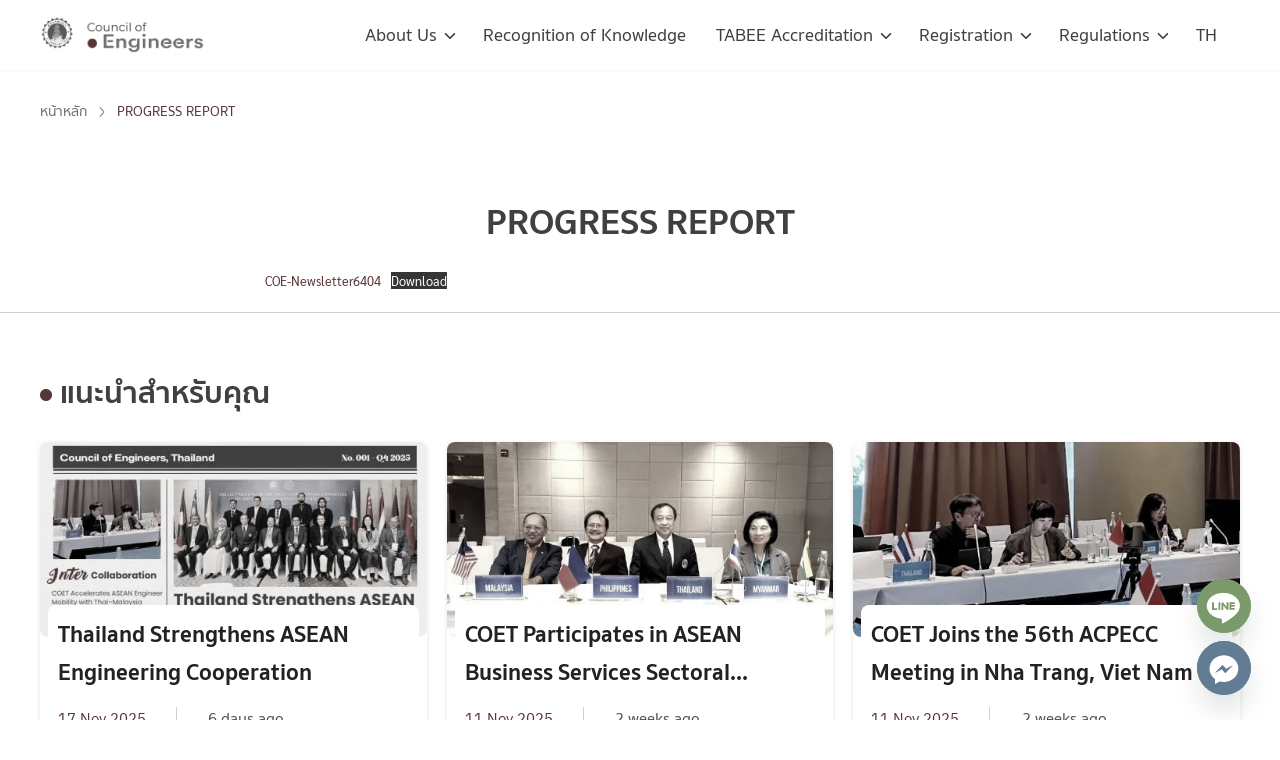

--- FILE ---
content_type: text/html; charset=UTF-8
request_url: https://en.coe.or.th/report-council/progress-report/
body_size: 35075
content:
<!DOCTYPE html>
<html lang="en-US">

<head>
    <meta charset="UTF-8">
    <meta name="viewport" content="width=device-width, initial-scale=1">
    <link rel="profile" href="http://gmpg.org/xfn/11">
    <title>PROGRESS REPORT &#x2d; COE</title>
	<style>img:is([sizes="auto" i], [sizes^="auto," i]) { contain-intrinsic-size: 3000px 1500px }</style>
	
<!-- The SEO Framework by Sybre Waaijer -->
<meta name="robots" content="max-snippet:-1,max-image-preview:standard,max-video-preview:-1" />
<link rel="canonical" href="https://en.coe.or.th/report-council/progress-report/" />
<meta name="description" content="COE&#x2d;Newsletter6404Download&#8230;" />
<meta property="og:type" content="article" />
<meta property="og:locale" content="en_US" />
<meta property="og:site_name" content="COE" />
<meta property="og:title" content="PROGRESS REPORT" />
<meta property="og:description" content="COE&#x2d;Newsletter6404Download&#8230;" />
<meta property="og:url" content="https://en.coe.or.th/report-council/progress-report/" />
<meta property="og:image" content="https://en.coe.or.th/wp-content/uploads/2022/01/COE-Newsletter6404-1-pdf.jpg" />
<meta property="og:image:width" content="1058" />
<meta property="og:image:height" content="1497" />
<meta property="article:published_time" content="2022-01-25T12:32:58+00:00" />
<meta property="article:modified_time" content="2022-02-22T09:39:45+00:00" />
<meta name="twitter:card" content="summary_large_image" />
<meta name="twitter:title" content="PROGRESS REPORT" />
<meta name="twitter:description" content="COE&#x2d;Newsletter6404Download&#8230;" />
<meta name="twitter:image" content="https://en.coe.or.th/wp-content/uploads/2022/01/COE-Newsletter6404-1-pdf.jpg" />
<script type="application/ld+json">{"@context":"https://schema.org","@graph":[{"@type":"WebSite","@id":"https://en.coe.or.th/#/schema/WebSite","url":"https://en.coe.or.th/","name":"COE","description":"The Council of Engineers Thailand.","inLanguage":"en-US","potentialAction":{"@type":"SearchAction","target":{"@type":"EntryPoint","urlTemplate":"https://en.coe.or.th/search/{search_term_string}/"},"query-input":"required name=search_term_string"},"publisher":{"@type":"Organization","@id":"https://en.coe.or.th/#/schema/Organization","name":"COE","url":"https://en.coe.or.th/","logo":{"@type":"ImageObject","url":"https://en.coe.or.th/wp-content/uploads/2025/06/cropped-cropped-LOGO-•-Engineers-2-scaled-1.png","contentUrl":"https://en.coe.or.th/wp-content/uploads/2025/06/cropped-cropped-LOGO-•-Engineers-2-scaled-1.png","width":2152,"height":520,"contentSize":"170059"}}},{"@type":"WebPage","@id":"https://en.coe.or.th/report-council/progress-report/","url":"https://en.coe.or.th/report-council/progress-report/","name":"PROGRESS REPORT &#x2d; COE","description":"COE&#x2d;Newsletter6404Download&#8230;","inLanguage":"en-US","isPartOf":{"@id":"https://en.coe.or.th/#/schema/WebSite"},"breadcrumb":{"@type":"BreadcrumbList","@id":"https://en.coe.or.th/#/schema/BreadcrumbList","itemListElement":[{"@type":"ListItem","position":1,"item":"https://en.coe.or.th/","name":"COE"},{"@type":"ListItem","position":2,"name":"PROGRESS REPORT"}]},"potentialAction":{"@type":"ReadAction","target":"https://en.coe.or.th/report-council/progress-report/"},"datePublished":"2022-01-25T12:32:58+00:00","dateModified":"2022-02-22T09:39:45+00:00"}]}</script>
<!-- / The SEO Framework by Sybre Waaijer | 5.30ms meta | 0.16ms boot -->

<link rel='dns-prefetch' href='//en.coe.or.th' />
<link rel="alternate" type="application/rss+xml" title="COE &raquo; Feed" href="https://en.coe.or.th/feed/" />
<link rel="alternate" type="application/rss+xml" title="COE &raquo; Comments Feed" href="https://en.coe.or.th/comments/feed/" />
<script type="text/javascript">
/* <![CDATA[ */
window._wpemojiSettings = {"baseUrl":"https:\/\/s.w.org\/images\/core\/emoji\/16.0.1\/72x72\/","ext":".png","svgUrl":"https:\/\/s.w.org\/images\/core\/emoji\/16.0.1\/svg\/","svgExt":".svg","source":{"concatemoji":"https:\/\/en.coe.or.th\/wp-includes\/js\/wp-emoji-release.min.js?ver=6.8.3"}};
/*! This file is auto-generated */
!function(s,n){var o,i,e;function c(e){try{var t={supportTests:e,timestamp:(new Date).valueOf()};sessionStorage.setItem(o,JSON.stringify(t))}catch(e){}}function p(e,t,n){e.clearRect(0,0,e.canvas.width,e.canvas.height),e.fillText(t,0,0);var t=new Uint32Array(e.getImageData(0,0,e.canvas.width,e.canvas.height).data),a=(e.clearRect(0,0,e.canvas.width,e.canvas.height),e.fillText(n,0,0),new Uint32Array(e.getImageData(0,0,e.canvas.width,e.canvas.height).data));return t.every(function(e,t){return e===a[t]})}function u(e,t){e.clearRect(0,0,e.canvas.width,e.canvas.height),e.fillText(t,0,0);for(var n=e.getImageData(16,16,1,1),a=0;a<n.data.length;a++)if(0!==n.data[a])return!1;return!0}function f(e,t,n,a){switch(t){case"flag":return n(e,"\ud83c\udff3\ufe0f\u200d\u26a7\ufe0f","\ud83c\udff3\ufe0f\u200b\u26a7\ufe0f")?!1:!n(e,"\ud83c\udde8\ud83c\uddf6","\ud83c\udde8\u200b\ud83c\uddf6")&&!n(e,"\ud83c\udff4\udb40\udc67\udb40\udc62\udb40\udc65\udb40\udc6e\udb40\udc67\udb40\udc7f","\ud83c\udff4\u200b\udb40\udc67\u200b\udb40\udc62\u200b\udb40\udc65\u200b\udb40\udc6e\u200b\udb40\udc67\u200b\udb40\udc7f");case"emoji":return!a(e,"\ud83e\udedf")}return!1}function g(e,t,n,a){var r="undefined"!=typeof WorkerGlobalScope&&self instanceof WorkerGlobalScope?new OffscreenCanvas(300,150):s.createElement("canvas"),o=r.getContext("2d",{willReadFrequently:!0}),i=(o.textBaseline="top",o.font="600 32px Arial",{});return e.forEach(function(e){i[e]=t(o,e,n,a)}),i}function t(e){var t=s.createElement("script");t.src=e,t.defer=!0,s.head.appendChild(t)}"undefined"!=typeof Promise&&(o="wpEmojiSettingsSupports",i=["flag","emoji"],n.supports={everything:!0,everythingExceptFlag:!0},e=new Promise(function(e){s.addEventListener("DOMContentLoaded",e,{once:!0})}),new Promise(function(t){var n=function(){try{var e=JSON.parse(sessionStorage.getItem(o));if("object"==typeof e&&"number"==typeof e.timestamp&&(new Date).valueOf()<e.timestamp+604800&&"object"==typeof e.supportTests)return e.supportTests}catch(e){}return null}();if(!n){if("undefined"!=typeof Worker&&"undefined"!=typeof OffscreenCanvas&&"undefined"!=typeof URL&&URL.createObjectURL&&"undefined"!=typeof Blob)try{var e="postMessage("+g.toString()+"("+[JSON.stringify(i),f.toString(),p.toString(),u.toString()].join(",")+"));",a=new Blob([e],{type:"text/javascript"}),r=new Worker(URL.createObjectURL(a),{name:"wpTestEmojiSupports"});return void(r.onmessage=function(e){c(n=e.data),r.terminate(),t(n)})}catch(e){}c(n=g(i,f,p,u))}t(n)}).then(function(e){for(var t in e)n.supports[t]=e[t],n.supports.everything=n.supports.everything&&n.supports[t],"flag"!==t&&(n.supports.everythingExceptFlag=n.supports.everythingExceptFlag&&n.supports[t]);n.supports.everythingExceptFlag=n.supports.everythingExceptFlag&&!n.supports.flag,n.DOMReady=!1,n.readyCallback=function(){n.DOMReady=!0}}).then(function(){return e}).then(function(){var e;n.supports.everything||(n.readyCallback(),(e=n.source||{}).concatemoji?t(e.concatemoji):e.wpemoji&&e.twemoji&&(t(e.twemoji),t(e.wpemoji)))}))}((window,document),window._wpemojiSettings);
/* ]]> */
</script>
<style id='wp-emoji-styles-inline-css' type='text/css'>

	img.wp-smiley, img.emoji {
		display: inline !important;
		border: none !important;
		box-shadow: none !important;
		height: 1em !important;
		width: 1em !important;
		margin: 0 0.07em !important;
		vertical-align: -0.1em !important;
		background: none !important;
		padding: 0 !important;
	}
</style>
<link rel='stylesheet' id='wp-block-library-css' href='https://en.coe.or.th/wp-includes/css/dist/block-library/style.min.css?ver=6.8.3' type='text/css' media='all' />
<style id='classic-theme-styles-inline-css' type='text/css'>
/*! This file is auto-generated */
.wp-block-button__link{color:#fff;background-color:#32373c;border-radius:9999px;box-shadow:none;text-decoration:none;padding:calc(.667em + 2px) calc(1.333em + 2px);font-size:1.125em}.wp-block-file__button{background:#32373c;color:#fff;text-decoration:none}
</style>
<link rel='stylesheet' id='ultimate_blocks-cgb-style-css-css' href='https://en.coe.or.th/wp-content/plugins/ultimate-blocks/dist/blocks.style.build.css?ver=3.4.6' type='text/css' media='all' />
<style id='safe-svg-svg-icon-style-inline-css' type='text/css'>
.safe-svg-cover{text-align:center}.safe-svg-cover .safe-svg-inside{display:inline-block;max-width:100%}.safe-svg-cover svg{fill:currentColor;height:100%;max-height:100%;max-width:100%;width:100%}

</style>
<style id='global-styles-inline-css' type='text/css'>
:root{--wp--preset--aspect-ratio--square: 1;--wp--preset--aspect-ratio--4-3: 4/3;--wp--preset--aspect-ratio--3-4: 3/4;--wp--preset--aspect-ratio--3-2: 3/2;--wp--preset--aspect-ratio--2-3: 2/3;--wp--preset--aspect-ratio--16-9: 16/9;--wp--preset--aspect-ratio--9-16: 9/16;--wp--preset--color--black: #000000;--wp--preset--color--cyan-bluish-gray: #abb8c3;--wp--preset--color--white: #ffffff;--wp--preset--color--pale-pink: #f78da7;--wp--preset--color--vivid-red: #cf2e2e;--wp--preset--color--luminous-vivid-orange: #ff6900;--wp--preset--color--luminous-vivid-amber: #fcb900;--wp--preset--color--light-green-cyan: #7bdcb5;--wp--preset--color--vivid-green-cyan: #00d084;--wp--preset--color--pale-cyan-blue: #8ed1fc;--wp--preset--color--vivid-cyan-blue: #0693e3;--wp--preset--color--vivid-purple: #9b51e0;--wp--preset--gradient--vivid-cyan-blue-to-vivid-purple: linear-gradient(135deg,rgba(6,147,227,1) 0%,rgb(155,81,224) 100%);--wp--preset--gradient--light-green-cyan-to-vivid-green-cyan: linear-gradient(135deg,rgb(122,220,180) 0%,rgb(0,208,130) 100%);--wp--preset--gradient--luminous-vivid-amber-to-luminous-vivid-orange: linear-gradient(135deg,rgba(252,185,0,1) 0%,rgba(255,105,0,1) 100%);--wp--preset--gradient--luminous-vivid-orange-to-vivid-red: linear-gradient(135deg,rgba(255,105,0,1) 0%,rgb(207,46,46) 100%);--wp--preset--gradient--very-light-gray-to-cyan-bluish-gray: linear-gradient(135deg,rgb(238,238,238) 0%,rgb(169,184,195) 100%);--wp--preset--gradient--cool-to-warm-spectrum: linear-gradient(135deg,rgb(74,234,220) 0%,rgb(151,120,209) 20%,rgb(207,42,186) 40%,rgb(238,44,130) 60%,rgb(251,105,98) 80%,rgb(254,248,76) 100%);--wp--preset--gradient--blush-light-purple: linear-gradient(135deg,rgb(255,206,236) 0%,rgb(152,150,240) 100%);--wp--preset--gradient--blush-bordeaux: linear-gradient(135deg,rgb(254,205,165) 0%,rgb(254,45,45) 50%,rgb(107,0,62) 100%);--wp--preset--gradient--luminous-dusk: linear-gradient(135deg,rgb(255,203,112) 0%,rgb(199,81,192) 50%,rgb(65,88,208) 100%);--wp--preset--gradient--pale-ocean: linear-gradient(135deg,rgb(255,245,203) 0%,rgb(182,227,212) 50%,rgb(51,167,181) 100%);--wp--preset--gradient--electric-grass: linear-gradient(135deg,rgb(202,248,128) 0%,rgb(113,206,126) 100%);--wp--preset--gradient--midnight: linear-gradient(135deg,rgb(2,3,129) 0%,rgb(40,116,252) 100%);--wp--preset--font-size--small: 13px;--wp--preset--font-size--medium: 20px;--wp--preset--font-size--large: 36px;--wp--preset--font-size--x-large: 42px;--wp--preset--spacing--20: 0.44rem;--wp--preset--spacing--30: 0.67rem;--wp--preset--spacing--40: 1rem;--wp--preset--spacing--50: 1.5rem;--wp--preset--spacing--60: 2.25rem;--wp--preset--spacing--70: 3.38rem;--wp--preset--spacing--80: 5.06rem;--wp--preset--shadow--natural: 6px 6px 9px rgba(0, 0, 0, 0.2);--wp--preset--shadow--deep: 12px 12px 50px rgba(0, 0, 0, 0.4);--wp--preset--shadow--sharp: 6px 6px 0px rgba(0, 0, 0, 0.2);--wp--preset--shadow--outlined: 6px 6px 0px -3px rgba(255, 255, 255, 1), 6px 6px rgba(0, 0, 0, 1);--wp--preset--shadow--crisp: 6px 6px 0px rgba(0, 0, 0, 1);}:where(.is-layout-flex){gap: 0.5em;}:where(.is-layout-grid){gap: 0.5em;}body .is-layout-flex{display: flex;}.is-layout-flex{flex-wrap: wrap;align-items: center;}.is-layout-flex > :is(*, div){margin: 0;}body .is-layout-grid{display: grid;}.is-layout-grid > :is(*, div){margin: 0;}:where(.wp-block-columns.is-layout-flex){gap: 2em;}:where(.wp-block-columns.is-layout-grid){gap: 2em;}:where(.wp-block-post-template.is-layout-flex){gap: 1.25em;}:where(.wp-block-post-template.is-layout-grid){gap: 1.25em;}.has-black-color{color: var(--wp--preset--color--black) !important;}.has-cyan-bluish-gray-color{color: var(--wp--preset--color--cyan-bluish-gray) !important;}.has-white-color{color: var(--wp--preset--color--white) !important;}.has-pale-pink-color{color: var(--wp--preset--color--pale-pink) !important;}.has-vivid-red-color{color: var(--wp--preset--color--vivid-red) !important;}.has-luminous-vivid-orange-color{color: var(--wp--preset--color--luminous-vivid-orange) !important;}.has-luminous-vivid-amber-color{color: var(--wp--preset--color--luminous-vivid-amber) !important;}.has-light-green-cyan-color{color: var(--wp--preset--color--light-green-cyan) !important;}.has-vivid-green-cyan-color{color: var(--wp--preset--color--vivid-green-cyan) !important;}.has-pale-cyan-blue-color{color: var(--wp--preset--color--pale-cyan-blue) !important;}.has-vivid-cyan-blue-color{color: var(--wp--preset--color--vivid-cyan-blue) !important;}.has-vivid-purple-color{color: var(--wp--preset--color--vivid-purple) !important;}.has-black-background-color{background-color: var(--wp--preset--color--black) !important;}.has-cyan-bluish-gray-background-color{background-color: var(--wp--preset--color--cyan-bluish-gray) !important;}.has-white-background-color{background-color: var(--wp--preset--color--white) !important;}.has-pale-pink-background-color{background-color: var(--wp--preset--color--pale-pink) !important;}.has-vivid-red-background-color{background-color: var(--wp--preset--color--vivid-red) !important;}.has-luminous-vivid-orange-background-color{background-color: var(--wp--preset--color--luminous-vivid-orange) !important;}.has-luminous-vivid-amber-background-color{background-color: var(--wp--preset--color--luminous-vivid-amber) !important;}.has-light-green-cyan-background-color{background-color: var(--wp--preset--color--light-green-cyan) !important;}.has-vivid-green-cyan-background-color{background-color: var(--wp--preset--color--vivid-green-cyan) !important;}.has-pale-cyan-blue-background-color{background-color: var(--wp--preset--color--pale-cyan-blue) !important;}.has-vivid-cyan-blue-background-color{background-color: var(--wp--preset--color--vivid-cyan-blue) !important;}.has-vivid-purple-background-color{background-color: var(--wp--preset--color--vivid-purple) !important;}.has-black-border-color{border-color: var(--wp--preset--color--black) !important;}.has-cyan-bluish-gray-border-color{border-color: var(--wp--preset--color--cyan-bluish-gray) !important;}.has-white-border-color{border-color: var(--wp--preset--color--white) !important;}.has-pale-pink-border-color{border-color: var(--wp--preset--color--pale-pink) !important;}.has-vivid-red-border-color{border-color: var(--wp--preset--color--vivid-red) !important;}.has-luminous-vivid-orange-border-color{border-color: var(--wp--preset--color--luminous-vivid-orange) !important;}.has-luminous-vivid-amber-border-color{border-color: var(--wp--preset--color--luminous-vivid-amber) !important;}.has-light-green-cyan-border-color{border-color: var(--wp--preset--color--light-green-cyan) !important;}.has-vivid-green-cyan-border-color{border-color: var(--wp--preset--color--vivid-green-cyan) !important;}.has-pale-cyan-blue-border-color{border-color: var(--wp--preset--color--pale-cyan-blue) !important;}.has-vivid-cyan-blue-border-color{border-color: var(--wp--preset--color--vivid-cyan-blue) !important;}.has-vivid-purple-border-color{border-color: var(--wp--preset--color--vivid-purple) !important;}.has-vivid-cyan-blue-to-vivid-purple-gradient-background{background: var(--wp--preset--gradient--vivid-cyan-blue-to-vivid-purple) !important;}.has-light-green-cyan-to-vivid-green-cyan-gradient-background{background: var(--wp--preset--gradient--light-green-cyan-to-vivid-green-cyan) !important;}.has-luminous-vivid-amber-to-luminous-vivid-orange-gradient-background{background: var(--wp--preset--gradient--luminous-vivid-amber-to-luminous-vivid-orange) !important;}.has-luminous-vivid-orange-to-vivid-red-gradient-background{background: var(--wp--preset--gradient--luminous-vivid-orange-to-vivid-red) !important;}.has-very-light-gray-to-cyan-bluish-gray-gradient-background{background: var(--wp--preset--gradient--very-light-gray-to-cyan-bluish-gray) !important;}.has-cool-to-warm-spectrum-gradient-background{background: var(--wp--preset--gradient--cool-to-warm-spectrum) !important;}.has-blush-light-purple-gradient-background{background: var(--wp--preset--gradient--blush-light-purple) !important;}.has-blush-bordeaux-gradient-background{background: var(--wp--preset--gradient--blush-bordeaux) !important;}.has-luminous-dusk-gradient-background{background: var(--wp--preset--gradient--luminous-dusk) !important;}.has-pale-ocean-gradient-background{background: var(--wp--preset--gradient--pale-ocean) !important;}.has-electric-grass-gradient-background{background: var(--wp--preset--gradient--electric-grass) !important;}.has-midnight-gradient-background{background: var(--wp--preset--gradient--midnight) !important;}.has-small-font-size{font-size: var(--wp--preset--font-size--small) !important;}.has-medium-font-size{font-size: var(--wp--preset--font-size--medium) !important;}.has-large-font-size{font-size: var(--wp--preset--font-size--large) !important;}.has-x-large-font-size{font-size: var(--wp--preset--font-size--x-large) !important;}
:where(.wp-block-post-template.is-layout-flex){gap: 1.25em;}:where(.wp-block-post-template.is-layout-grid){gap: 1.25em;}
:where(.wp-block-columns.is-layout-flex){gap: 2em;}:where(.wp-block-columns.is-layout-grid){gap: 2em;}
:root :where(.wp-block-pullquote){font-size: 1.5em;line-height: 1.6;}
</style>
<link rel='stylesheet' id='ub-extension-style-css-css' href='https://en.coe.or.th/wp-content/plugins/ultimate-blocks/src/extensions/style.css?ver=6.8.3' type='text/css' media='all' />
<link rel='stylesheet' id='seed-social-css' href='https://en.coe.or.th/wp-content/plugins/seed-social/style.css?ver=2021.02' type='text/css' media='all' />
<link rel='stylesheet' id='rt-fontawsome-css' href='https://en.coe.or.th/wp-content/plugins/the-post-grid/assets/vendor/font-awesome/css/font-awesome.min.css?ver=7.8.8' type='text/css' media='all' />
<link rel='stylesheet' id='rt-tpg-css' href='https://en.coe.or.th/wp-content/plugins/the-post-grid/assets/css/thepostgrid.min.css?ver=7.8.8' type='text/css' media='all' />
<link rel='stylesheet' id='s-mobile-css' href='https://en.coe.or.th/wp-content/themes/plant/css/mobile.css?ver=2.3.9' type='text/css' media='all' />
<link rel='stylesheet' id='s-desktop-css' href='https://en.coe.or.th/wp-content/themes/plant/css/desktop.css?ver=2.3.9' type='text/css' media='(min-width: 992px)' />
<link rel='stylesheet' id='tablepress-default-css' href='https://en.coe.or.th/wp-content/plugins/tablepress/css/build/default.css?ver=3.2.5' type='text/css' media='all' />
<link rel='stylesheet' id='chaty-front-css-css' href='https://en.coe.or.th/wp-content/plugins/chaty/css/chaty-front.min.css?ver=3.5.01674456654' type='text/css' media='all' />
<link rel='stylesheet' id='fruit-css' href='https://en.coe.or.th/wp-content/themes/coe/css/style.css?ver=2.3.9' type='text/css' media='all' />
<style id='generateblocks-inline-css' type='text/css'>
.gb-container-ee0abc3e{background-color:#414042;color:#EFEFEF;}.gb-container-ee0abc3e > .gb-inside-container{padding-top:40px;padding-bottom:15px;max-width:1180px;margin-left:auto;margin-right:auto;}.gb-container-ee0abc3e a{color:#EFEFEF;}.gb-container-ee0abc3e a:hover{color:#A91F23;}.gb-grid-wrapper > .gb-grid-column-ee0abc3e > .gb-container{display:flex;flex-direction:column;height:100%;}.gb-grid-wrapper > .gb-grid-column-fd27fecf{width:50%;}.gb-grid-wrapper > .gb-grid-column-fd27fecf > .gb-container{display:flex;flex-direction:column;height:100%;}.gb-container-2948d153{text-align:left;margin-top:15px;}.gb-grid-wrapper > .gb-grid-column-2948d153{width:50%;}.gb-grid-wrapper > .gb-grid-column-2948d153 > .gb-container{display:flex;flex-direction:column;height:100%;}.gb-container-70b46ee7{margin-bottom:10px;}.gb-container-70b46ee7 > .gb-inside-container{max-width:1100px;margin-left:auto;margin-right:auto;}.gb-grid-wrapper > .gb-grid-column-70b46ee7 > .gb-container{display:flex;flex-direction:column;height:100%;}.gb-grid-wrapper-679fe477{display:flex;flex-wrap:wrap;align-items:flex-end;}.gb-grid-wrapper-679fe477 > .gb-grid-column{box-sizing:border-box;}h6.gb-headline-62e30e7e{line-height:22px;padding-top:30px;color:#ffffff;}h6.gb-headline-aa84ba82{display:flex;align-items:center;padding-top:2px;color:#ffffff;}h6.gb-headline-aa84ba82 .gb-icon{line-height:0;padding-right:0.5em;}h6.gb-headline-aa84ba82 .gb-icon svg{width:1em;height:1em;fill:currentColor;}h6.gb-headline-600cab88{display:flex;align-items:center;padding-top:2px;color:#ffffff;}h6.gb-headline-600cab88 .gb-icon{line-height:0;padding-right:0.5em;}h6.gb-headline-600cab88 .gb-icon svg{width:1em;height:1em;fill:currentColor;}h6.gb-headline-cdf26fea{display:flex;align-items:center;padding-top:2px;color:#ffffff;}h6.gb-headline-cdf26fea .gb-icon{line-height:0;padding-right:0.5em;}h6.gb-headline-cdf26fea .gb-icon svg{width:1em;height:1em;fill:currentColor;}h5.gb-headline-b04a02af{display:inline-block;color:#ffffff;}p.gb-headline-a3ccc8cf{display:flex;align-items:center;justify-content:flex-end;text-align:right;}p.gb-headline-a3ccc8cf .gb-icon{line-height:0;}p.gb-headline-a3ccc8cf .gb-icon svg{width:1.3em;height:1.3em;fill:currentColor;}h5.gb-headline-9f56e798{font-size:12px;font-weight:400;margin-bottom:15px;}h5.gb-headline-9f56e798 a:hover{color:#A91F23;}h5.gb-headline-ea941e84{font-size:12px;font-weight:400;margin-bottom:0px;}h5.gb-headline-ea941e84 a:hover{color:#A91F23;}@media (max-width: 1024px) {.gb-container-ee0abc3e > .gb-inside-container{padding-right:16px;padding-left:16px;}}@media (max-width: 767px) {.gb-grid-wrapper > .gb-grid-column-fd27fecf{width:100%;}.gb-grid-wrapper > .gb-grid-column-2948d153{width:100%;}}:root{--gb-container-width:1100px;}.gb-container .wp-block-image img{vertical-align:middle;}.gb-grid-wrapper .wp-block-image{margin-bottom:0;}.gb-highlight{background:none;}.gb-shape{line-height:0;}
</style>
<link rel='stylesheet' id='seed-fonts-body-all-css' href='https://en.coe.or.th/wp-content/plugins/seed-fonts/fonts/sarabun/font.css?ver=6.8.3' type='text/css' media='all' />
<style id='seed-fonts-body-all-inline-css' type='text/css'>
p{font-family: "sarabun",sans-serif; font-weight: 400; font-size: 16px; line-height: 1.6; }body {--s-body:"sarabun",sans-serif;--s-body-line-height:1.6;}
</style>
<script type="text/javascript">
            window._nslDOMReady = (function () {
                const executedCallbacks = new Set();
            
                return function (callback) {
                    /**
                    * Third parties might dispatch DOMContentLoaded events, so we need to ensure that we only run our callback once!
                    */
                    if (executedCallbacks.has(callback)) return;
            
                    const wrappedCallback = function () {
                        if (executedCallbacks.has(callback)) return;
                        executedCallbacks.add(callback);
                        callback();
                    };
            
                    if (document.readyState === "complete" || document.readyState === "interactive") {
                        wrappedCallback();
                    } else {
                        document.addEventListener("DOMContentLoaded", wrappedCallback);
                    }
                };
            })();
        </script><!--n2css--><!--n2js--><script type="text/javascript" src="https://en.coe.or.th/wp-includes/js/jquery/jquery.min.js?ver=3.7.1" id="jquery-core-js"></script>
<script type="text/javascript" src="https://en.coe.or.th/wp-includes/js/jquery/jquery-migrate.min.js?ver=3.4.1" id="jquery-migrate-js"></script>
<link rel="https://api.w.org/" href="https://en.coe.or.th/wp-json/" /><link rel="alternate" title="JSON" type="application/json" href="https://en.coe.or.th/wp-json/wp/v2/report-council/8041" /><link rel="EditURI" type="application/rsd+xml" title="RSD" href="https://en.coe.or.th/xmlrpc.php?rsd" />
<link rel="alternate" title="oEmbed (JSON)" type="application/json+oembed" href="https://en.coe.or.th/wp-json/oembed/1.0/embed?url=https%3A%2F%2Fen.coe.or.th%2Freport-council%2Fprogress-report%2F" />
<link rel="alternate" title="oEmbed (XML)" type="text/xml+oembed" href="https://en.coe.or.th/wp-json/oembed/1.0/embed?url=https%3A%2F%2Fen.coe.or.th%2Freport-council%2Fprogress-report%2F&#038;format=xml" />
<meta property="og:url" content="https://en.coe.or.th/progress-report" />
		<meta property="og:type" content="article" />
		<meta property="og:title" content="PROGRESS REPORT" />
		<meta property="og:description" content="" />
		<meta property="og:image" content="https://en.coe.or.th/wp-content/uploads/2022/01/COE-Newsletter6404-1-pdf.jpg" />        <style>
            :root {
                --tpg-primary-color: #0d6efd;
                --tpg-secondary-color: #0654c4;
                --tpg-primary-light: #c4d0ff
            }

                    </style>
		<script>document.createElement( "picture" );if(!window.HTMLPictureElement && document.addEventListener) {window.addEventListener("DOMContentLoaded", function() {var s = document.createElement("script");s.src = "https://en.coe.or.th/wp-content/plugins/webp-express/js/picturefill.min.js";document.body.appendChild(s);});}</script><script src="https://static.line-scdn.net/liff/edge/2/sdk.js"></script>
<!-- Global site tag (gtag.js) - Google Analytics -->
<script async src="https://www.googletagmanager.com/gtag/js?id=G-HY568FNPYV"></script>
<script>
  window.dataLayer = window.dataLayer || [];
  function gtag(){dataLayer.push(arguments);}
  gtag('js', new Date());

  gtag('config', 'G-HY568FNPYV');
</script>
<script defer data-domain="en.coe.or.th" src="https://stat.seedwebs.com/js/script.js"></script><style id="kirki_css" type="text/css">.site-header{position:fixed;}@media(max-width:991px){.s-autoshow-m.-hide{transform: translateY(-50px)}.s-autoshow-m.-show{transform: translateY(0)}header.site-header.-top-logo{background-color:#ffffff}.site-title{display:none}}@media(min-width:992px){.site-header{position: fixed;}.s-autoshow-d.-hide{transform: translateY(-70px)}.s-autoshow-d.-show{transform: translateY(0)}nav.site-nav-d ul.sub-menu{background-color:#ffffff}nav.site-nav-d ul.sub-menu::before{border-bottom-color:#ffffff}}.site-title{display:none}.site-header{box-shadow: 0 0 5px #efefef}.content-item .byline,.content-item a.author{display:none}.content-item.-card{padding-bottom:15px}#main .add_to_cart_button {display:none;}</style><link rel="icon" href="https://en.coe.or.th/wp-content/uploads/2021/11/s-coe.svg" sizes="32x32" />
<link rel="icon" href="https://en.coe.or.th/wp-content/uploads/2021/11/s-coe.svg" sizes="192x192" />
<link rel="apple-touch-icon" href="https://en.coe.or.th/wp-content/uploads/2021/11/s-coe.svg" />
<meta name="msapplication-TileImage" content="https://en.coe.or.th/wp-content/uploads/2021/11/s-coe.svg" />
<style type="text/css">div.nsl-container[data-align="left"] {
    text-align: left;
}

div.nsl-container[data-align="center"] {
    text-align: center;
}

div.nsl-container[data-align="right"] {
    text-align: right;
}


div.nsl-container div.nsl-container-buttons a[data-plugin="nsl"] {
    text-decoration: none;
    box-shadow: none;
    border: 0;
}

div.nsl-container .nsl-container-buttons {
    display: flex;
    padding: 5px 0;
}

div.nsl-container.nsl-container-block .nsl-container-buttons {
    display: inline-grid;
    grid-template-columns: minmax(145px, auto);
}

div.nsl-container-block-fullwidth .nsl-container-buttons {
    flex-flow: column;
    align-items: center;
}

div.nsl-container-block-fullwidth .nsl-container-buttons a,
div.nsl-container-block .nsl-container-buttons a {
    flex: 1 1 auto;
    display: block;
    margin: 5px 0;
    width: 100%;
}

div.nsl-container-inline {
    margin: -5px;
    text-align: left;
}

div.nsl-container-inline .nsl-container-buttons {
    justify-content: center;
    flex-wrap: wrap;
}

div.nsl-container-inline .nsl-container-buttons a {
    margin: 5px;
    display: inline-block;
}

div.nsl-container-grid .nsl-container-buttons {
    flex-flow: row;
    align-items: center;
    flex-wrap: wrap;
}

div.nsl-container-grid .nsl-container-buttons a {
    flex: 1 1 auto;
    display: block;
    margin: 5px;
    max-width: 280px;
    width: 100%;
}

@media only screen and (min-width: 650px) {
    div.nsl-container-grid .nsl-container-buttons a {
        width: auto;
    }
}

div.nsl-container .nsl-button {
    cursor: pointer;
    vertical-align: top;
    border-radius: 4px;
}

div.nsl-container .nsl-button-default {
    color: #fff;
    display: flex;
}

div.nsl-container .nsl-button-icon {
    display: inline-block;
}

div.nsl-container .nsl-button-svg-container {
    flex: 0 0 auto;
    padding: 8px;
    display: flex;
    align-items: center;
}

div.nsl-container svg {
    height: 24px;
    width: 24px;
    vertical-align: top;
}

div.nsl-container .nsl-button-default div.nsl-button-label-container {
    margin: 0 24px 0 12px;
    padding: 10px 0;
    font-family: Helvetica, Arial, sans-serif;
    font-size: 16px;
    line-height: 20px;
    letter-spacing: .25px;
    overflow: hidden;
    text-align: center;
    text-overflow: clip;
    white-space: nowrap;
    flex: 1 1 auto;
    -webkit-font-smoothing: antialiased;
    -moz-osx-font-smoothing: grayscale;
    text-transform: none;
    display: inline-block;
}

div.nsl-container .nsl-button-google[data-skin="light"] {
    box-shadow: inset 0 0 0 1px #747775;
    color: #1f1f1f;
}

div.nsl-container .nsl-button-google[data-skin="dark"] {
    box-shadow: inset 0 0 0 1px #8E918F;
    color: #E3E3E3;
}

div.nsl-container .nsl-button-google[data-skin="neutral"] {
    color: #1F1F1F;
}

div.nsl-container .nsl-button-google div.nsl-button-label-container {
    font-family: "Roboto Medium", Roboto, Helvetica, Arial, sans-serif;
}

div.nsl-container .nsl-button-apple .nsl-button-svg-container {
    padding: 0 6px;
}

div.nsl-container .nsl-button-apple .nsl-button-svg-container svg {
    height: 40px;
    width: auto;
}

div.nsl-container .nsl-button-apple[data-skin="light"] {
    color: #000;
    box-shadow: 0 0 0 1px #000;
}

div.nsl-container .nsl-button-facebook[data-skin="white"] {
    color: #000;
    box-shadow: inset 0 0 0 1px #000;
}

div.nsl-container .nsl-button-facebook[data-skin="light"] {
    color: #1877F2;
    box-shadow: inset 0 0 0 1px #1877F2;
}

div.nsl-container .nsl-button-spotify[data-skin="white"] {
    color: #191414;
    box-shadow: inset 0 0 0 1px #191414;
}

div.nsl-container .nsl-button-apple div.nsl-button-label-container {
    font-size: 17px;
    font-family: -apple-system, BlinkMacSystemFont, "Segoe UI", Roboto, Helvetica, Arial, sans-serif, "Apple Color Emoji", "Segoe UI Emoji", "Segoe UI Symbol";
}

div.nsl-container .nsl-button-slack div.nsl-button-label-container {
    font-size: 17px;
    font-family: -apple-system, BlinkMacSystemFont, "Segoe UI", Roboto, Helvetica, Arial, sans-serif, "Apple Color Emoji", "Segoe UI Emoji", "Segoe UI Symbol";
}

div.nsl-container .nsl-button-slack[data-skin="light"] {
    color: #000000;
    box-shadow: inset 0 0 0 1px #DDDDDD;
}

div.nsl-container .nsl-button-tiktok[data-skin="light"] {
    color: #161823;
    box-shadow: 0 0 0 1px rgba(22, 24, 35, 0.12);
}


div.nsl-container .nsl-button-kakao {
    color: rgba(0, 0, 0, 0.85);
}

.nsl-clear {
    clear: both;
}

.nsl-container {
    clear: both;
}

.nsl-disabled-provider .nsl-button {
    filter: grayscale(1);
    opacity: 0.8;
}

/*Button align start*/

div.nsl-container-inline[data-align="left"] .nsl-container-buttons {
    justify-content: flex-start;
}

div.nsl-container-inline[data-align="center"] .nsl-container-buttons {
    justify-content: center;
}

div.nsl-container-inline[data-align="right"] .nsl-container-buttons {
    justify-content: flex-end;
}


div.nsl-container-grid[data-align="left"] .nsl-container-buttons {
    justify-content: flex-start;
}

div.nsl-container-grid[data-align="center"] .nsl-container-buttons {
    justify-content: center;
}

div.nsl-container-grid[data-align="right"] .nsl-container-buttons {
    justify-content: flex-end;
}

div.nsl-container-grid[data-align="space-around"] .nsl-container-buttons {
    justify-content: space-around;
}

div.nsl-container-grid[data-align="space-between"] .nsl-container-buttons {
    justify-content: space-between;
}

/* Button align end*/

/* Redirect */

#nsl-redirect-overlay {
    display: flex;
    flex-direction: column;
    justify-content: center;
    align-items: center;
    position: fixed;
    z-index: 1000000;
    left: 0;
    top: 0;
    width: 100%;
    height: 100%;
    backdrop-filter: blur(1px);
    background-color: RGBA(0, 0, 0, .32);;
}

#nsl-redirect-overlay-container {
    display: flex;
    flex-direction: column;
    justify-content: center;
    align-items: center;
    background-color: white;
    padding: 30px;
    border-radius: 10px;
}

#nsl-redirect-overlay-spinner {
    content: '';
    display: block;
    margin: 20px;
    border: 9px solid RGBA(0, 0, 0, .6);
    border-top: 9px solid #fff;
    border-radius: 50%;
    box-shadow: inset 0 0 0 1px RGBA(0, 0, 0, .6), 0 0 0 1px RGBA(0, 0, 0, .6);
    width: 40px;
    height: 40px;
    animation: nsl-loader-spin 2s linear infinite;
}

@keyframes nsl-loader-spin {
    0% {
        transform: rotate(0deg)
    }
    to {
        transform: rotate(360deg)
    }
}

#nsl-redirect-overlay-title {
    font-family: -apple-system, BlinkMacSystemFont, "Segoe UI", Roboto, Oxygen-Sans, Ubuntu, Cantarell, "Helvetica Neue", sans-serif;
    font-size: 18px;
    font-weight: bold;
    color: #3C434A;
}

#nsl-redirect-overlay-text {
    font-family: -apple-system, BlinkMacSystemFont, "Segoe UI", Roboto, Oxygen-Sans, Ubuntu, Cantarell, "Helvetica Neue", sans-serif;
    text-align: center;
    font-size: 14px;
    color: #3C434A;
}

/* Redirect END*/</style><style type="text/css">/* Notice fallback */
#nsl-notices-fallback {
    position: fixed;
    right: 10px;
    top: 10px;
    z-index: 10000;
}

.admin-bar #nsl-notices-fallback {
    top: 42px;
}

#nsl-notices-fallback > div {
    position: relative;
    background: #fff;
    border-left: 4px solid #fff;
    box-shadow: 0 1px 1px 0 rgba(0, 0, 0, .1);
    margin: 5px 15px 2px;
    padding: 1px 20px;
}

#nsl-notices-fallback > div.error {
    display: block;
    border-left-color: #dc3232;
}

#nsl-notices-fallback > div.updated {
    display: block;
    border-left-color: #46b450;
}

#nsl-notices-fallback p {
    margin: .5em 0;
    padding: 2px;
}

#nsl-notices-fallback > div:after {
    position: absolute;
    right: 5px;
    top: 5px;
    content: '\00d7';
    display: block;
    height: 16px;
    width: 16px;
    line-height: 16px;
    text-align: center;
    font-size: 20px;
    cursor: pointer;
}</style>		<style type="text/css" id="wp-custom-css">
			/* black and white all page */
html {
  filter: grayscale(75%);
}
@media print {
  html { filter: none; }
}
		</style>
		<style id="kirki-inline-styles">:root{--s-accent:#a91f23;--s-accent-hover:#6d6e71;}.site-header{font-size:18px;}header.site-header, .site-nav-d ul.sub-menu{background:#ffffff;background-color:#ffffff;background-repeat:repeat;background-position:center center;background-attachment:scroll;-webkit-background-size:cover;-moz-background-size:cover;-ms-background-size:cover;-o-background-size:cover;background-size:cover;}header.site-header, header.site-header li a, header.site-header .si-down{--s-text:#414042;}.site-header li a:active, .site-nav-d li.current-menu-item > a, .site-nav-d li.current-menu-ancestor > a, .site-nav-d li.current_page_item > a{color:#a91f23;}.site-header li:active, .site-nav-d li.current-menu-item, .site-nav-d li.current-menu-ancestor, .site-nav-d li.current_page_item{background-color:rgba(255,255,255,0);}nav.site-nav-d .sub-menu li a{--s-line:rgba(0,0,0,0.15);}.site-nav-m{--s-bg:#a91f23;--s-line:rgba(255,255,255,0.15);}header.site-header .site-nav-m a{--s-text:#ffffff;}.main-header a{color:#414042;}.main-header a:hover{color:#a91f23;}.single-related{--s-light:#f1f1f3;}.single-related .s-title{--s-text:#222;}@media(min-width: 992px){:root{--s-header-height:70px;}.site-branding img{max-height:40px;height:40px;}.site-header > .s-container{max-width:1240px;}.site-nav-d ul.sub-menu{min-width:180px;}header.site-header li a:hover, header.site-header li:hover a, header.site-header li:hover .si-down, header.site-header a:not(.s-button):hover{--s-accent-hover:#a91f23;}}@media(max-width: 991px){:root{--s-header-height:50px;}.site-branding img{max-height:30px;height:30px;}header.site-header, header.site-header a{--s-text:#414042;}}</style><script src="https://static.line-scdn.net/liff/edge/2/sdk.js"></script>
<!-- Global site tag (gtag.js) - Google Analytics -->
<script async src="https://www.googletagmanager.com/gtag/js?id=G-HY568FNPYV"></script>
<script>
  window.dataLayer = window.dataLayer || [];
  function gtag(){dataLayer.push(arguments);}
  gtag('js', new Date());

  gtag('config', 'G-HY568FNPYV');
</script>
<script defer data-domain="en.coe.or.th" src="https://stat.seedwebs.com/js/script.js"></script><style id="kirki_css" type="text/css">.site-header{position:fixed;}@media(max-width:991px){.s-autoshow-m.-hide{transform: translateY(-50px)}.s-autoshow-m.-show{transform: translateY(0)}header.site-header.-top-logo{background-color:#ffffff}.site-title{display:none}}@media(min-width:992px){.site-header{position: fixed;}.s-autoshow-d.-hide{transform: translateY(-70px)}.s-autoshow-d.-show{transform: translateY(0)}nav.site-nav-d ul.sub-menu{background-color:#ffffff}nav.site-nav-d ul.sub-menu::before{border-bottom-color:#ffffff}}.site-title{display:none}.site-header{box-shadow: 0 0 5px #efefef}.content-item .byline,.content-item a.author{display:none}.content-item.-card{padding-bottom:15px}#main .add_to_cart_button {display:none;}</style><style id="fe_css" type="text/css"></style></head>

<body class="wp-singular report-council-template-default single single-report-council postid-8041 wp-custom-logo wp-theme-plant wp-child-theme-coe rttpg rttpg-7.8.8 radius-frontend rttpg-body-wrap rttpg-flaticon">
        <a class="skip-link screen-reader-text" href="#content">Skip to content</a>
    <div id="page" class="site">
        <header id="masthead" class="site-header _heading s-autoshow-m s-autoshow-d -left-logo -left-logo-m"
            data-scroll="300">
            <div class="s-container">
                <div class="site-branding">
                    <div class="site-logo"><a href="https://en.coe.or.th/" class="custom-logo-link" rel="home"><picture><source srcset="https://en.coe.or.th/wp-content/webp-express/webp-images/doc-root/wp-content/uploads/2025/06/cropped-cropped-LOGO-•-Engineers-2-scaled-1.png.webp 2152w, https://en.coe.or.th/wp-content/webp-express/webp-images/doc-root/wp-content/uploads/2025/06/cropped-cropped-LOGO-•-Engineers-2-scaled-1-300x72.png.webp 300w, https://en.coe.or.th/wp-content/webp-express/webp-images/doc-root/wp-content/uploads/2025/06/cropped-cropped-LOGO-•-Engineers-2-scaled-1-1024x247.png.webp 1024w, https://en.coe.or.th/wp-content/webp-express/webp-images/doc-root/wp-content/uploads/2025/06/cropped-cropped-LOGO-•-Engineers-2-scaled-1-768x186.png.webp 768w, https://en.coe.or.th/wp-content/webp-express/webp-images/doc-root/wp-content/uploads/2025/06/cropped-cropped-LOGO-•-Engineers-2-scaled-1-1536x371.png.webp 1536w, https://en.coe.or.th/wp-content/webp-express/webp-images/doc-root/wp-content/uploads/2025/06/cropped-cropped-LOGO-•-Engineers-2-scaled-1-2048x495.png.webp 2048w" sizes="(max-width: 2152px) 100vw, 2152px" type="image/webp"><img width="2152" height="520" src="https://en.coe.or.th/wp-content/uploads/2025/06/cropped-cropped-LOGO-•-Engineers-2-scaled-1.png" class="custom-logo webpexpress-processed" alt="COE" decoding="async" fetchpriority="high" srcset="https://en.coe.or.th/wp-content/uploads/2025/06/cropped-cropped-LOGO-•-Engineers-2-scaled-1.png 2152w, https://en.coe.or.th/wp-content/uploads/2025/06/cropped-cropped-LOGO-•-Engineers-2-scaled-1-300x72.png 300w, https://en.coe.or.th/wp-content/uploads/2025/06/cropped-cropped-LOGO-•-Engineers-2-scaled-1-1024x247.png 1024w, https://en.coe.or.th/wp-content/uploads/2025/06/cropped-cropped-LOGO-•-Engineers-2-scaled-1-768x186.png 768w, https://en.coe.or.th/wp-content/uploads/2025/06/cropped-cropped-LOGO-•-Engineers-2-scaled-1-1536x371.png 1536w, https://en.coe.or.th/wp-content/uploads/2025/06/cropped-cropped-LOGO-•-Engineers-2-scaled-1-2048x495.png 2048w" sizes="(max-width: 2152px) 100vw, 2152px"></picture></a></div>                    <p class="site-title"><a href="https://en.coe.or.th/" rel="home">COE</a></p>                </div>
                                <div class="action-left">
                    <div class="site-toggle"><em></em></div>                </div>
                <div class="action-right">
                    <div class="site-toggle"><em></em></div>                </div>
                                <nav id="site-nav-d" class="site-nav-d _desktop">
                    <div class="menu-main-menu-eng-container"><ul id="primary-menu" class="menu"><li id="menu-item-15793" class="menu-item menu-item-type-custom menu-item-object-custom menu-item-has-children menu-item-15793"><a href="https://en.coe.or.th/about-us/">About Us</a>
<ul class="sub-menu">
	<li id="menu-item-15803" class="menu-item menu-item-type-post_type menu-item-object-page menu-item-15803"><a href="https://en.coe.or.th/about-us/organization-chart/">Organization Chart</a></li>
	<li id="menu-item-15802" class="menu-item menu-item-type-post_type menu-item-object-page menu-item-15802"><a href="https://en.coe.or.th/council-board-members/">Council Board Members</a></li>
</ul>
</li>
<li id="menu-item-15810" class="menu-item menu-item-type-custom menu-item-object-custom menu-item-15810"><a href="https://en.coe.or.th/education/">Recognition of Knowledge</a></li>
<li id="menu-item-15794" class="menu-item menu-item-type-custom menu-item-object-custom menu-item-has-children menu-item-15794"><a href="https://en.coe.or.th/tabee-accreditation-300668/">TABEE Accreditation</a>
<ul class="sub-menu">
	<li id="menu-item-15799" class="menu-item menu-item-type-post_type menu-item-object-page menu-item-15799"><a href="https://en.coe.or.th/tabee-accreditation-300668/">TABEE Accreditation</a></li>
	<li id="menu-item-15798" class="menu-item menu-item-type-post_type menu-item-object-page menu-item-15798"><a href="https://en.coe.or.th/washington-accord/">Washington Accord</a></li>
	<li id="menu-item-15797" class="menu-item menu-item-type-post_type menu-item-object-page menu-item-15797"><a href="https://en.coe.or.th/sydney-accord/">Sydney Accord</a></li>
</ul>
</li>
<li id="menu-item-15795" class="menu-item menu-item-type-custom menu-item-object-custom menu-item-has-children menu-item-15795"><a href="https://en.coe.or.th/acpe-2/">Registration</a>
<ul class="sub-menu">
	<li id="menu-item-15806" class="menu-item menu-item-type-post_type menu-item-object-page menu-item-15806"><a href="https://en.coe.or.th/license-for-foreign-engineer/">License for Foreign Engineer</a></li>
	<li id="menu-item-15796" class="menu-item menu-item-type-post_type menu-item-object-page menu-item-15796"><a href="https://en.coe.or.th/apec-engineer-2/">APEC Engineer</a></li>
	<li id="menu-item-15800" class="menu-item menu-item-type-post_type menu-item-object-page menu-item-15800"><a href="https://en.coe.or.th/acpe-2/">ASEAN Chartered Professional Engineer (ACPE)</a></li>
	<li id="menu-item-15801" class="menu-item menu-item-type-post_type menu-item-object-page menu-item-15801"><a href="https://en.coe.or.th/registered-foreign-professional-engineer-rfpe/">Registered Foreign Professional Engineer (RFPE)</a></li>
</ul>
</li>
<li id="menu-item-15804" class="menu-item menu-item-type-custom menu-item-object-custom menu-item-has-children menu-item-15804"><a href="https://en.coe.or.th/engineer-act-regulations/">Regulations</a>
<ul class="sub-menu">
	<li id="menu-item-15809" class="menu-item menu-item-type-post_type menu-item-object-page menu-item-15809"><a href="https://en.coe.or.th/engineer-act-regulations/">Engineer Act / Regulations</a></li>
	<li id="menu-item-15808" class="menu-item menu-item-type-post_type menu-item-object-page menu-item-15808"><a href="https://en.coe.or.th/regulatedengineering-disciplines/">Regulated Engineering Disciplines</a></li>
	<li id="menu-item-15807" class="menu-item menu-item-type-post_type menu-item-object-page menu-item-15807"><a href="https://en.coe.or.th/classification-of-engineering-license/">Classification of Engineering License</a></li>
</ul>
</li>
<li id="menu-item-15811" class="menu-item menu-item-type-custom menu-item-object-custom menu-item-15811"><a href="https://coe.or.th/">TH</a></li>
</ul></div>                </nav>
                <div class="site-action">

                                    </div>
                            </div>
            <nav id="site-nav-m" class="site-nav-m">
                <div class="s-container">
                                        <div class="menu-main-menu-eng-container"><ul id="mobile-menu" class="menu"><li class="menu-item menu-item-type-custom menu-item-object-custom menu-item-has-children menu-item-15793"><a href="https://en.coe.or.th/about-us/">About Us</a>
<ul class="sub-menu">
	<li class="menu-item menu-item-type-post_type menu-item-object-page menu-item-15803"><a href="https://en.coe.or.th/about-us/organization-chart/">Organization Chart</a></li>
	<li class="menu-item menu-item-type-post_type menu-item-object-page menu-item-15802"><a href="https://en.coe.or.th/council-board-members/">Council Board Members</a></li>
</ul>
</li>
<li class="menu-item menu-item-type-custom menu-item-object-custom menu-item-15810"><a href="https://en.coe.or.th/education/">Recognition of Knowledge</a></li>
<li class="menu-item menu-item-type-custom menu-item-object-custom menu-item-has-children menu-item-15794"><a href="https://en.coe.or.th/tabee-accreditation-300668/">TABEE Accreditation</a>
<ul class="sub-menu">
	<li class="menu-item menu-item-type-post_type menu-item-object-page menu-item-15799"><a href="https://en.coe.or.th/tabee-accreditation-300668/">TABEE Accreditation</a></li>
	<li class="menu-item menu-item-type-post_type menu-item-object-page menu-item-15798"><a href="https://en.coe.or.th/washington-accord/">Washington Accord</a></li>
	<li class="menu-item menu-item-type-post_type menu-item-object-page menu-item-15797"><a href="https://en.coe.or.th/sydney-accord/">Sydney Accord</a></li>
</ul>
</li>
<li class="menu-item menu-item-type-custom menu-item-object-custom menu-item-has-children menu-item-15795"><a href="https://en.coe.or.th/acpe-2/">Registration</a>
<ul class="sub-menu">
	<li class="menu-item menu-item-type-post_type menu-item-object-page menu-item-15806"><a href="https://en.coe.or.th/license-for-foreign-engineer/">License for Foreign Engineer</a></li>
	<li class="menu-item menu-item-type-post_type menu-item-object-page menu-item-15796"><a href="https://en.coe.or.th/apec-engineer-2/">APEC Engineer</a></li>
	<li class="menu-item menu-item-type-post_type menu-item-object-page menu-item-15800"><a href="https://en.coe.or.th/acpe-2/">ASEAN Chartered Professional Engineer (ACPE)</a></li>
	<li class="menu-item menu-item-type-post_type menu-item-object-page menu-item-15801"><a href="https://en.coe.or.th/registered-foreign-professional-engineer-rfpe/">Registered Foreign Professional Engineer (RFPE)</a></li>
</ul>
</li>
<li class="menu-item menu-item-type-custom menu-item-object-custom menu-item-has-children menu-item-15804"><a href="https://en.coe.or.th/engineer-act-regulations/">Regulations</a>
<ul class="sub-menu">
	<li class="menu-item menu-item-type-post_type menu-item-object-page menu-item-15809"><a href="https://en.coe.or.th/engineer-act-regulations/">Engineer Act / Regulations</a></li>
	<li class="menu-item menu-item-type-post_type menu-item-object-page menu-item-15808"><a href="https://en.coe.or.th/regulatedengineering-disciplines/">Regulated Engineering Disciplines</a></li>
	<li class="menu-item menu-item-type-post_type menu-item-object-page menu-item-15807"><a href="https://en.coe.or.th/classification-of-engineering-license/">Classification of Engineering License</a></li>
</ul>
</li>
<li class="menu-item menu-item-type-custom menu-item-object-custom menu-item-15811"><a href="https://coe.or.th/">TH</a></li>
</ul></div>                                    </div>
            </nav>
        </header>
        <div class="s-modal -full" data-s-modal="site-search">
            <span class="s-modal-close"><svg xmlns="http://www.w3.org/2000/svg" width="24" height="24" viewBox="0 0 24 24" fill="none" stroke="currentColor" stroke-width="2" stroke-linecap="round" stroke-linejoin="round" class="feather feather-x"><line x1="18" y1="6" x2="6" y2="18"></line><line x1="6" y1="6" x2="18" y2="18"></line></svg></span>
            <form role="search" method="get" id="searchform" class="search-form" action="https://en.coe.or.th/">
    <label for="s">
        <span class="screen-reader-text">Search for:</span>
        <input type="search" id="s" class="search-field"
            placeholder="Search &hellip;"
            value="" name="s" />
    </label>
    <button type="submit" class="button-primary"><svg xmlns="http://www.w3.org/2000/svg" width="24" height="24" viewBox="0 0 24 24" fill="none" stroke="currentColor" stroke-width="2" stroke-linecap="round" stroke-linejoin="round" class="feather feather-search"><circle cx="11" cy="11" r="8"></circle><line x1="21" y1="21" x2="16.65" y2="16.65"></line></svg><span class="screen-reader-text">Search</span></button>
</form>        </div>
        <div class="site-header-space"></div>
                <div id="content" class="site-content">

<div class="s-container">
    <div class="bc title">	
        <span ><a href="/">หน้าหลัก</a></span>
        <svg width="12" height="12" viewBox="0 0 12 12" fill="none" xmlns="http://www.w3.org/2000/svg">
	<g clip-path="url(#clip0_304_1577)">
	<path d="M3.97178 11C3.88076 10.9999 3.7917 10.9745 3.71534 10.9267C3.63898 10.879 3.57858 10.811 3.54143 10.7309C3.50429 10.6508 3.49198 10.5621 3.50599 10.4754C3.52 10.3888 3.55974 10.3078 3.6204 10.2425L7.44362 6.12222C7.47458 6.08888 7.4917 6.04571 7.4917 6.00097C7.4917 5.95623 7.47458 5.91306 7.44362 5.87972L3.62016 1.75745C3.57868 1.71298 3.54671 1.66106 3.52609 1.60467C3.50546 1.54827 3.49659 1.48851 3.49997 1.4288C3.50335 1.36909 3.51892 1.31061 3.54579 1.25672C3.57266 1.20282 3.61031 1.15456 3.65656 1.1147C3.70282 1.07485 3.75678 1.04418 3.81536 1.02446C3.87393 1.00474 3.93597 0.996346 3.99791 0.999768C4.05986 1.00319 4.12049 1.01836 4.17635 1.0444C4.2322 1.07045 4.28217 1.10685 4.3234 1.15154L8.25935 5.39291C8.41461 5.5597 8.50047 5.77588 8.50047 5.99995C8.50047 6.22402 8.41461 6.4402 8.25935 6.607L4.3234 10.8484C4.27922 10.8961 4.22504 10.9343 4.16444 10.9604C4.10383 10.9866 4.03817 11 3.97178 11Z" fill="#6D6E71"/>
	</g>
	<defs>
	<clipPath id="clip0_304_1577">
	<rect width="5" height="10" fill="white" transform="translate(3.5 1)"/>
	</clipPath>
	</defs>
	</svg>
			  
        <span class="last">PROGRESS REPORT</span>
    </div>
</div>


<div class="site-single single-area">


    <div class="main-header -minimal"><div class="s-container">
        <div class="main-title _heading">
            <div class="title"><a href="https://en.coe.or.th/report-council/progress-report/">PROGRESS REPORT</a> </div>
        </div>
    </div>
</div>
    <div class="s-container main-body -full-width">
        <div id="primary" class="content-area">
            <main id="main" class="site-main hide-title">

                
<article id="post-8041" class="content-single post-8041 report-council type-report-council status-publish has-post-thumbnail hentry">
        <header class="entry-header">
        <a href="https://en.coe.or.th/report-council/progress-report/" title="Permalink to PROGRESS REPORT" rel="bookmark">
            <h1 class="entry-title">PROGRESS REPORT</h1>        </a>
                                </header>
        <div class="entry-content">
                
<div data-wp-interactive="core/file" class="wp-block-file"><object data-wp-bind--hidden="!state.hasPdfPreview" hidden class="wp-block-file__embed" data="https://en.coe.or.th/wp-content/uploads/2022/01/COE-Newsletter6404.pdf" type="application/pdf" style="width:100%;height:600px" aria-label="Embed of Embed of COE-Newsletter6404.."></object><a href="https://en.coe.or.th/wp-content/uploads/2022/01/COE-Newsletter6404.pdf">COE-Newsletter6404</a><a href="https://en.coe.or.th/wp-content/uploads/2022/01/COE-Newsletter6404.pdf" class="wp-block-file__button" download>Download</a></div>
                        
        
                    </div>
    <footer class="entry-footer">
            </footer>
</article>
                
                
            </main>
        </div>

            </div>
</div>

<div class="s-sec single-related">
    <div class="s-container">
        <h2 class="s-title">แนะนำสำหรับคุณ</h2>
        <div class="s-grid -m1 -d3 h-card hide-summary">
            <article id="post-16264" class="content-item -card post-16264 post type-post status-publish format-standard has-post-thumbnail hentry category-newsrelease">
    <div class="pic">
        <a href="https://en.coe.or.th/thailand-strengthens-asean-engineering-cooperation/" title="Permalink to Thailand Strengthens ASEAN  Engineering Cooperation" rel="bookmark">
            <picture><source srcset="https://en.coe.or.th/wp-content/webp-express/webp-images/doc-root/wp-content/uploads/2025/11/B1165285-D5FF-4213-BB7F-AC101E1453D3-1-e1763372222417-495x250.jpg.webp" type="image/webp"><img width="495" height="250" src="https://en.coe.or.th/wp-content/uploads/2025/11/B1165285-D5FF-4213-BB7F-AC101E1453D3-1-e1763372222417-495x250.jpg" class="attachment-post-thumbnail size-post-thumbnail wp-post-image webpexpress-processed" alt="" decoding="async"></picture>        </a>
    </div>
    <div class="info">
        <header class="entry-header">

            <h2 class="entry-title"><a href="https://en.coe.or.th/thailand-strengthens-asean-engineering-cooperation/" rel="bookmark">Thailand Strengthens ASEAN  Engineering Cooperation</a></h2>
        </header>

        <div class="entry-summary">
            <p>Thailand Strengthens ASEAN Engineering Cooperation</p>
        </div>
        <div class="entry-time">
            <div class="s-day">
                <span class="posted-on _heading"><svg xmlns="http://www.w3.org/2000/svg" width="24" height="24" viewBox="0 0 24 24" fill="none" stroke="currentColor" stroke-width="2" stroke-linecap="round" stroke-linejoin="round" class="feather feather-clock"><circle cx="12" cy="12" r="10"></circle><polyline points="12 6 12 12 16 14"></polyline></svg> <a href="https://en.coe.or.th/thailand-strengthens-asean-engineering-cooperation/" rel="bookmark"><time class="entry-date published" datetime="2025-11-17T16:37:14+07:00">17 Nov 2025</time><time class="updated hide" datetime="2025-11-17T16:49:03+07:00">17 Nov 2025</time></a></span>
            </div>
            <div class="s-time"><span>6 days ago</span></div>
        </div>
    </div>
    <span class="s-cat">
        <span class="cat-links _heading"><svg xmlns="http://www.w3.org/2000/svg" width="24" height="24" viewBox="0 0 24 24" fill="none" stroke="currentColor" stroke-width="2" stroke-linecap="round" stroke-linejoin="round" class="feather feather-folder"><path d="M22 19a2 2 0 0 1-2 2H4a2 2 0 0 1-2-2V5a2 2 0 0 1 2-2h5l2 3h9a2 2 0 0 1 2 2z"></path></svg> <a href="https://en.coe.or.th/category/newsrelease/" rel="category tag">News Release</a></span>    </span>
    <a class="author" href="https://en.coe.or.th/author/it/"><picture><source srcset="https://en.coe.or.th/wp-content/webp-express/webp-images/doc-root/wp-content/uploads/nsl_avatars/9284f17ac481bda2d7f24947448c9346.png.webp 2x" type="image/webp"><img alt="" src="https://en.coe.or.th/wp-content/uploads/nsl_avatars/9284f17ac481bda2d7f24947448c9346.png" srcset="https://en.coe.or.th/wp-content/uploads/nsl_avatars/9284f17ac481bda2d7f24947448c9346.png 2x" class="avatar avatar-40 photo avatar-default webpexpress-processed" height="40" width="40" decoding="async"></picture><div class="name"><h2>IT COE</h2><small>17 Nov 2025</small></div></a></article><article id="post-16233" class="content-item -card post-16233 post type-post status-publish format-standard has-post-thumbnail hentry category-newsrelease">
    <div class="pic">
        <a href="https://en.coe.or.th/coet-bsswg-meeting/" title="Permalink to COET Participates in ASEAN Business Services Sectoral Working Group (BSSWG) Meeting to Promote Regional Cooperation" rel="bookmark">
            <picture><source srcset="https://en.coe.or.th/wp-content/webp-express/webp-images/doc-root/wp-content/uploads/2025/11/01_0-495x250.jpg.webp" type="image/webp"><img width="495" height="250" src="https://en.coe.or.th/wp-content/uploads/2025/11/01_0-495x250.jpg" class="attachment-post-thumbnail size-post-thumbnail wp-post-image webpexpress-processed" alt="" decoding="async"></picture>        </a>
    </div>
    <div class="info">
        <header class="entry-header">

            <h2 class="entry-title"><a href="https://en.coe.or.th/coet-bsswg-meeting/" rel="bookmark">COET Participates in ASEAN Business Services Sectoral Working Group (BSSWG) Meeting to Promote Regional Cooperation</a></h2>
        </header>

        <div class="entry-summary">
            <p>On 6 November 2025, Associate Professor Dr. Quanchai Leepowpanth 1st Vice President and Chairman of the Monitoring Committee (MC) for APEC and ASEAN Chartered Professional Engineers, attended the Business Services Sectoral Working Group (BSSWG) meeting in Nha Trang, Viet Nam. The BSSWG operates under the ASEAN Coordinating Committee on Services (CCS) framework and aims to [&hellip;]</p>
        </div>
        <div class="entry-time">
            <div class="s-day">
                <span class="posted-on _heading"><svg xmlns="http://www.w3.org/2000/svg" width="24" height="24" viewBox="0 0 24 24" fill="none" stroke="currentColor" stroke-width="2" stroke-linecap="round" stroke-linejoin="round" class="feather feather-clock"><circle cx="12" cy="12" r="10"></circle><polyline points="12 6 12 12 16 14"></polyline></svg> <a href="https://en.coe.or.th/coet-bsswg-meeting/" rel="bookmark"><time class="entry-date published" datetime="2025-11-11T14:00:00+07:00">11 Nov 2025</time><time class="updated hide" datetime="2025-11-11T13:19:30+07:00">11 Nov 2025</time></a></span>
            </div>
            <div class="s-time"><span>2 weeks ago</span></div>
        </div>
    </div>
    <span class="s-cat">
        <span class="cat-links _heading"><svg xmlns="http://www.w3.org/2000/svg" width="24" height="24" viewBox="0 0 24 24" fill="none" stroke="currentColor" stroke-width="2" stroke-linecap="round" stroke-linejoin="round" class="feather feather-folder"><path d="M22 19a2 2 0 0 1-2 2H4a2 2 0 0 1-2-2V5a2 2 0 0 1 2-2h5l2 3h9a2 2 0 0 1 2 2z"></path></svg> <a href="https://en.coe.or.th/category/newsrelease/" rel="category tag">News Release</a></span>    </span>
    <a class="author" href="https://en.coe.or.th/author/it/"><picture><source srcset="https://en.coe.or.th/wp-content/webp-express/webp-images/doc-root/wp-content/uploads/nsl_avatars/9284f17ac481bda2d7f24947448c9346.png.webp 2x" type="image/webp"><img alt="" src="https://en.coe.or.th/wp-content/uploads/nsl_avatars/9284f17ac481bda2d7f24947448c9346.png" srcset="https://en.coe.or.th/wp-content/uploads/nsl_avatars/9284f17ac481bda2d7f24947448c9346.png 2x" class="avatar avatar-40 photo avatar-default webpexpress-processed" height="40" width="40" loading="lazy" decoding="async"></picture><div class="name"><h2>IT COE</h2><small>11 Nov 2025</small></div></a></article><article id="post-16226" class="content-item -card post-16226 post type-post status-publish format-standard has-post-thumbnail hentry category-newsrelease">
    <div class="pic">
        <a href="https://en.coe.or.th/coet-joins-the-56th-acpecc/" title="Permalink to COET Joins the 56th ACPECC Meeting in Nha Trang, Viet Nam" rel="bookmark">
            <picture><source srcset="https://en.coe.or.th/wp-content/webp-express/webp-images/doc-root/wp-content/uploads/2025/11/S__2777110_0_0-e1762837398243-495x250.jpg.webp" type="image/webp"><img width="495" height="250" src="https://en.coe.or.th/wp-content/uploads/2025/11/S__2777110_0_0-e1762837398243-495x250.jpg" class="attachment-post-thumbnail size-post-thumbnail wp-post-image webpexpress-processed" alt="" decoding="async" loading="lazy"></picture>        </a>
    </div>
    <div class="info">
        <header class="entry-header">

            <h2 class="entry-title"><a href="https://en.coe.or.th/coet-joins-the-56th-acpecc/" rel="bookmark">COET Joins the 56th ACPECC Meeting in Nha Trang, Viet Nam</a></h2>
        </header>

        <div class="entry-summary">
            <p>On 5 November 2025, Associate Professor Dr. Sutha Khaodhiar, Secretary-General, Thailand (COET), attended the 56th Meeting of the ASEAN Chartered Professional Engineer Coordinating Committee (ACPECC) in Nha Trang, Socialist Republic of Viet Nam. The meeting was chaired by Er. Francis V. Mapile from the Philippines and attended by representatives from all ten ASEAN Member States. [&hellip;]</p>
        </div>
        <div class="entry-time">
            <div class="s-day">
                <span class="posted-on _heading"><svg xmlns="http://www.w3.org/2000/svg" width="24" height="24" viewBox="0 0 24 24" fill="none" stroke="currentColor" stroke-width="2" stroke-linecap="round" stroke-linejoin="round" class="feather feather-clock"><circle cx="12" cy="12" r="10"></circle><polyline points="12 6 12 12 16 14"></polyline></svg> <a href="https://en.coe.or.th/coet-joins-the-56th-acpecc/" rel="bookmark"><time class="entry-date published" datetime="2025-11-11T13:14:00+07:00">11 Nov 2025</time><time class="updated hide" datetime="2025-11-11T13:20:19+07:00">11 Nov 2025</time></a></span>
            </div>
            <div class="s-time"><span>2 weeks ago</span></div>
        </div>
    </div>
    <span class="s-cat">
        <span class="cat-links _heading"><svg xmlns="http://www.w3.org/2000/svg" width="24" height="24" viewBox="0 0 24 24" fill="none" stroke="currentColor" stroke-width="2" stroke-linecap="round" stroke-linejoin="round" class="feather feather-folder"><path d="M22 19a2 2 0 0 1-2 2H4a2 2 0 0 1-2-2V5a2 2 0 0 1 2-2h5l2 3h9a2 2 0 0 1 2 2z"></path></svg> <a href="https://en.coe.or.th/category/newsrelease/" rel="category tag">News Release</a></span>    </span>
    <a class="author" href="https://en.coe.or.th/author/it/"><picture><source srcset="https://en.coe.or.th/wp-content/webp-express/webp-images/doc-root/wp-content/uploads/nsl_avatars/9284f17ac481bda2d7f24947448c9346.png.webp 2x" type="image/webp"><img alt="" src="https://en.coe.or.th/wp-content/uploads/nsl_avatars/9284f17ac481bda2d7f24947448c9346.png" srcset="https://en.coe.or.th/wp-content/uploads/nsl_avatars/9284f17ac481bda2d7f24947448c9346.png 2x" class="avatar avatar-40 photo avatar-default webpexpress-processed" height="40" width="40" loading="lazy" decoding="async"></picture><div class="name"><h2>IT COE</h2><small>11 Nov 2025</small></div></a></article>        </div>
    </div>
</div>
</div>
<!--#content-->
<script>




const getProfileFromApi = async (token) => {
	const accessToken = liff.getAccessToken();
	  headers: { Authorization: `Bearer ${token}` },
	})
	const result = await profile.json();
	
	console.log(result, '2')
}	
	
 async function main() {
	 const liffId = '1656633475-1bML38NW'
	 await liff.init({ liffId })
	 if (liff.isInClient()) {
	     getProfileFromApi(accessToken)
		 console.log('is in client')
	 } else {
		 if (liff.isLoggedIn()) {
			 getProfileFromApi(accessToken)
		 } else {
			 liff.login();
		 }
	 }
 }
// main()



//    window.line = liff.getDecodedIDToken();
//    alert(window.line, liff.isLoggedIn());
//	alert(liff.getDecodedIDToken().sub);
    
    
    


</script><div class="site-footer-space"></div>
<footer id="colophon" class="site-footer">
    <aside id="block-9" class="footer_blocks widget_block"><div class="gb-container gb-container-ee0abc3e"><div class="gb-inside-container">
<div class="gb-grid-wrapper gb-grid-wrapper-679fe477">
<div class="gb-grid-column gb-grid-column-fd27fecf"><div class="gb-container gb-container-fd27fecf contact"><div class="gb-inside-container">

<figure class="wp-block-image size-large is-resized"><picture><source srcset="https://en.coe.or.th/wp-content/webp-express/webp-images/doc-root/wp-content/uploads/2025/06/Logo-red-dot-ขาว-ปี-2-Eng-1024x290.png.webp 1024w, https://en.coe.or.th/wp-content/webp-express/webp-images/doc-root/wp-content/uploads/2025/06/Logo-red-dot-ขาว-ปี-2-Eng-300x85.png.webp 300w, https://en.coe.or.th/wp-content/webp-express/webp-images/doc-root/wp-content/uploads/2025/06/Logo-red-dot-ขาว-ปี-2-Eng-768x217.png.webp 768w, https://en.coe.or.th/wp-content/webp-express/webp-images/doc-root/wp-content/uploads/2025/06/Logo-red-dot-ขาว-ปี-2-Eng-1536x435.png.webp 1536w, https://en.coe.or.th/wp-content/webp-express/webp-images/doc-root/wp-content/uploads/2025/06/Logo-red-dot-ขาว-ปี-2-Eng-2048x579.png.webp 2048w" sizes="auto, (max-width: 1024px) 100vw, 1024px" type="image/webp"><img loading="lazy" decoding="async" width="1024" height="290" src="https://en.coe.or.th/wp-content/uploads/2025/06/Logo-red-dot-ขาว-ปี-2-Eng-1024x290.png" alt="" class="wp-image-15441 webpexpress-processed" style="width:130px;height:auto" srcset="https://en.coe.or.th/wp-content/uploads/2025/06/Logo-red-dot-ขาว-ปี-2-Eng-1024x290.png 1024w, https://en.coe.or.th/wp-content/uploads/2025/06/Logo-red-dot-ขาว-ปี-2-Eng-300x85.png 300w, https://en.coe.or.th/wp-content/uploads/2025/06/Logo-red-dot-ขาว-ปี-2-Eng-768x217.png 768w, https://en.coe.or.th/wp-content/uploads/2025/06/Logo-red-dot-ขาว-ปี-2-Eng-1536x435.png 1536w, https://en.coe.or.th/wp-content/uploads/2025/06/Logo-red-dot-ขาว-ปี-2-Eng-2048x579.png 2048w" sizes="auto, (max-width: 1024px) 100vw, 1024px"></picture></figure>



<h6 class="gb-headline gb-headline-62e30e7e gb-headline-text">1616/1 Lat Phrao Road, Wangthonglang, Bangkok 10310</h6>



<h6 class="gb-headline gb-headline-aa84ba82"><span class="gb-icon"><svg xmlns="http://www.w3.org/2000/svg" fill="none" viewBox="0 0 18 18" height="18" width="18"> <g clip-path="url(#clip0_477_1210)"> <path fill="#EFEFEF" d="M14.7038 18H14.6791C13.8848 17.955 9.68857 17.5072 5.08958 12.9015C0.490576 8.29572 0.0450758 4.09272 7.58263e-05 3.29622C-0.00272799 3.22359 0.0129323 3.15145 0.0455923 3.08652C0.0782522 3.02159 0.126845 2.96601 0.186826 2.92497C1.26094 2.17464 2.46246 1.62573 3.73283 1.30497C3.80634 1.28571 3.88367 1.2864 3.95683 1.30696C4.03 1.32753 4.09636 1.36723 4.14908 1.42197C5.22495 2.54912 6.09532 3.85582 6.72083 5.28297C6.75328 5.36176 6.76184 5.44835 6.74544 5.53197C6.72904 5.61559 6.68839 5.69253 6.62857 5.75322L5.26057 7.12122C5.44957 7.63197 6.02557 8.89422 7.56007 10.431C9.09457 11.9677 10.3501 12.5437 10.8608 12.7305L12.2288 11.3625C12.289 11.3026 12.3656 11.2619 12.4488 11.2454C12.5321 11.229 12.6184 11.2376 12.6968 11.2702C14.1235 11.896 15.429 12.7681 16.5533 13.8465C16.6079 13.8988 16.6475 13.9648 16.668 14.0376C16.6886 14.1103 16.6894 14.1873 16.6703 14.2605C16.3516 15.5325 15.8051 16.7362 15.0571 17.8132C15.018 17.8709 14.9653 17.9181 14.9037 17.9507C14.8422 17.9832 14.7735 18.0002 14.7038 18ZM0.873076 3.49197C1.24433 7.72197 5.23583 11.8327 5.69707 12.2962C6.15832 12.7575 10.2623 16.7535 14.4856 17.127C15.0618 16.2541 15.4969 15.2958 15.7748 14.2875C14.836 13.4307 13.7743 12.7193 12.6248 12.177L11.2748 13.527C11.2204 13.5791 11.1538 13.6167 11.0811 13.6363C11.0083 13.656 10.9318 13.6571 10.8586 13.6395C10.5751 13.5517 8.95957 13.05 6.95257 11.0362C4.94558 9.02247 4.43933 7.42497 4.35833 7.11447C4.33893 7.04167 4.33913 6.96503 4.35888 6.89233C4.37864 6.81963 4.41726 6.75344 4.47083 6.70047L5.82083 5.35047C5.2784 4.20213 4.56868 3.14059 3.71483 2.20047C2.70524 2.47799 1.74607 2.9139 0.873076 3.49197Z"></path> <path fill="#EFEFEF" d="M13.1827 8.77513C13.0691 8.77454 12.9604 8.729 12.8803 8.64847C12.8002 8.56794 12.7552 8.45897 12.7552 8.34538C12.7561 7.9401 12.6771 7.53861 12.5227 7.16387C12.3684 6.78912 12.1417 6.44846 11.8557 6.16136C11.5696 5.87426 11.2298 5.64634 10.8556 5.49063C10.4814 5.33492 10.0802 5.25447 9.67494 5.25388C9.61604 5.25815 9.55689 5.25024 9.50119 5.23063C9.44548 5.21103 9.39442 5.18015 9.35118 5.13993C9.30793 5.09971 9.27345 5.05101 9.24986 4.99687C9.22628 4.94273 9.21411 4.88431 9.21411 4.82526C9.21411 4.7662 9.22628 4.70778 9.24986 4.65364C9.27345 4.5995 9.30793 4.5508 9.35118 4.51058C9.39442 4.47036 9.44548 4.43949 9.50119 4.41988C9.55689 4.40028 9.61604 4.39236 9.67494 4.39663C10.1926 4.39663 10.7052 4.4987 11.1833 4.697C11.6615 4.8953 12.0958 5.18594 12.4616 5.55229C12.8273 5.91863 13.1172 6.35349 13.3146 6.83199C13.5121 7.31049 13.6133 7.82324 13.6124 8.34088C13.613 8.3977 13.6024 8.45406 13.581 8.50672C13.5597 8.55938 13.5281 8.60729 13.4882 8.64768C13.4482 8.68806 13.4006 8.72012 13.3482 8.742C13.2958 8.76387 13.2395 8.77514 13.1827 8.77513Z"></path> <path fill="#EFEFEF" d="M15.3764 8.77514C15.2629 8.77455 15.1541 8.72901 15.074 8.64848C14.9939 8.56795 14.9489 8.45898 14.9489 8.34539C14.9495 6.945 14.3946 5.60157 13.4058 4.60987C12.4171 3.61818 11.0753 3.05922 9.67494 3.05564C9.61604 3.05991 9.55689 3.052 9.50119 3.03239C9.44548 3.01278 9.39442 2.98191 9.35118 2.94169C9.30793 2.90147 9.27345 2.85277 9.24986 2.79863C9.22628 2.74449 9.21411 2.68607 9.21411 2.62702C9.21411 2.56796 9.22628 2.50954 9.24986 2.4554C9.27345 2.40126 9.30793 2.35256 9.35118 2.31234C9.39442 2.27212 9.44548 2.24125 9.50119 2.22164C9.55689 2.20204 9.61604 2.19412 9.67494 2.19839C11.3023 2.20137 12.862 2.84977 14.0119 4.00132C15.1617 5.15288 15.8078 6.71354 15.8084 8.34089C15.8087 8.39781 15.7978 8.45423 15.7762 8.5069C15.7546 8.55957 15.7229 8.60746 15.6827 8.64782C15.6426 8.68817 15.5948 8.72019 15.5423 8.74204C15.4897 8.76389 15.4334 8.77514 15.3764 8.77514Z"></path> <path fill="#EFEFEF" d="M17.5724 8.77515C17.4585 8.77515 17.3492 8.72987 17.2686 8.64928C17.188 8.56868 17.1427 8.45938 17.1427 8.3454C17.1433 6.36278 16.3573 4.46089 14.9573 3.05707C13.5573 1.65325 11.6575 0.862166 9.67494 0.857398C9.61604 0.861669 9.55689 0.853754 9.50119 0.834148C9.44548 0.814543 9.39442 0.783667 9.35118 0.743448C9.30793 0.703228 9.27345 0.654529 9.24986 0.600388C9.22628 0.546247 9.21411 0.487827 9.21411 0.428773C9.21411 0.36972 9.22628 0.3113 9.24986 0.257159C9.27345 0.203018 9.30793 0.154319 9.35118 0.114099C9.39442 0.0738801 9.44548 0.0430042 9.50119 0.0233986C9.55689 0.00379297 9.61604 -0.00412171 9.67494 0.000148473C11.8841 0.00491473 14.0012 0.885702 15.5619 2.44931C17.1226 4.01293 17.9993 6.1317 17.9999 8.3409C18.0005 8.39752 17.9899 8.45371 17.9687 8.50622C17.9475 8.55873 17.9162 8.60654 17.8765 8.64689C17.8367 8.68725 17.7894 8.71935 17.7372 8.74136C17.6851 8.76337 17.6291 8.77485 17.5724 8.77515Z"></path> </g> <defs> <clipPath id="clip0_477_1210"> <rect fill="white" height="18" width="18"></rect> </clipPath> </defs> </svg></span><span class="gb-headline-text">1303 (Monday - Friday 08.30-16.30 hr.)  </span></h6>



<h6 class="gb-headline gb-headline-600cab88 hide"><span class="gb-icon"><svg xmlns="http://www.w3.org/2000/svg" fill="none" viewBox="0 0 18 18" height="18" width="18"> <g clip-path="url(#clip0_477_1217)"> <path fill="#EFEFEF" d="M9.2062 11.5039H8.08329C7.9528 11.5045 7.82782 11.5557 7.73555 11.6462C7.64328 11.7368 7.59118 11.8595 7.59058 11.9877V13.0947C7.59057 13.2232 7.64241 13.3464 7.73475 13.4375C7.82708 13.5286 7.9524 13.5801 8.08329 13.5807H9.2062C9.33528 13.5777 9.45802 13.5251 9.54802 13.4342C9.63802 13.3434 9.68809 13.2214 9.68745 13.0947V11.9877C9.68749 11.8613 9.63715 11.7399 9.54722 11.6495C9.45728 11.5591 9.33488 11.5068 9.2062 11.5039ZM8.28954 12.8832V12.2082H8.97704V12.8832H8.28954Z"></path> <path fill="#EFEFEF" d="M11.5667 11.5039H10.4392C10.3088 11.5045 10.1838 11.5557 10.0915 11.6462C9.99924 11.7368 9.94714 11.8595 9.94653 11.9877V13.0947C9.94653 13.2232 9.99837 13.3464 10.0907 13.4375C10.183 13.5286 10.3084 13.5801 10.4392 13.5807H11.5667C11.6314 13.5804 11.6955 13.5676 11.7551 13.543C11.8148 13.5184 11.8689 13.4825 11.9145 13.4374C11.96 13.3923 11.9961 13.3388 12.0205 13.28C12.045 13.2211 12.0575 13.1582 12.0572 13.0947V11.9877C12.0572 11.8597 12.0056 11.737 11.9137 11.6464C11.8218 11.5557 11.697 11.5045 11.5667 11.5039ZM10.6501 12.8832V12.2082H11.3376V12.8832H10.6501Z"></path> <path fill="#EFEFEF" d="M13.9271 11.5039H12.7996C12.6691 11.5045 12.5441 11.5557 12.4519 11.6462C12.3596 11.7368 12.3075 11.8595 12.3069 11.9877V13.0947C12.3069 13.2232 12.3587 13.3464 12.4511 13.4375C12.5434 13.5286 12.6687 13.5801 12.7996 13.5807H13.9271C13.9918 13.5804 14.0558 13.5676 14.1155 13.543C14.1751 13.5184 14.2293 13.4825 14.2748 13.4374C14.3204 13.3923 14.3564 13.3388 14.3809 13.28C14.4054 13.2211 14.4178 13.1582 14.4175 13.0947V11.9877C14.4175 11.8597 14.3659 11.737 14.274 11.6464C14.1821 11.5557 14.0574 11.5045 13.9271 11.5039ZM13.0104 12.8832V12.2082H13.6979V12.8832H13.0104Z"></path> <path fill="#EFEFEF" d="M9.20622 9.22461H8.08331C7.95263 9.22461 7.82731 9.27558 7.73491 9.3663C7.64251 9.45702 7.5906 9.58006 7.5906 9.70836V10.7996C7.58999 10.8635 7.60229 10.9269 7.62678 10.9861C7.65127 11.0453 7.68747 11.0992 7.73328 11.1446C7.77909 11.19 7.83361 11.226 7.89369 11.2506C7.95377 11.2752 8.01822 11.2879 8.08331 11.2879H9.20622C9.33589 11.2855 9.45933 11.2328 9.54952 11.1413C9.63971 11.0498 9.68931 10.9269 9.68747 10.7996V9.69711C9.68512 9.57252 9.63367 9.45367 9.54392 9.36555C9.45417 9.27744 9.33312 9.22692 9.20622 9.22461ZM8.28956 10.6016V9.89961H8.97706V10.5746L8.28956 10.6016Z"></path> <path fill="#EFEFEF" d="M11.5667 9.22461H10.4392C10.3086 9.22461 10.1832 9.27558 10.0908 9.3663C9.99844 9.45702 9.94653 9.58006 9.94653 9.70836V10.7996C9.94653 10.9279 9.99844 11.051 10.0908 11.1417C10.1832 11.2324 10.3086 11.2834 10.4392 11.2834H11.5667C11.6313 11.2834 11.6953 11.2708 11.7549 11.2465C11.8146 11.2222 11.8688 11.1865 11.9143 11.1415C11.9599 11.0966 11.996 11.0432 12.0205 10.9846C12.045 10.9259 12.0575 10.863 12.0572 10.7996V9.69711C12.0548 9.57097 12.002 9.4508 11.9103 9.36244C11.8186 9.27408 11.6952 9.22459 11.5667 9.22461ZM10.6501 10.6016V9.89961H11.3376V10.5746L10.6501 10.6016Z"></path> <path fill="#EFEFEF" d="M13.9271 9.22461H12.7996C12.6689 9.22461 12.5436 9.27558 12.4512 9.3663C12.3588 9.45702 12.3069 9.58006 12.3069 9.70836V10.7996C12.3069 10.9279 12.3588 11.051 12.4512 11.1417C12.5436 11.2324 12.6689 11.2834 12.7996 11.2834H13.9271C13.9917 11.2834 14.0556 11.2708 14.1153 11.2465C14.1749 11.2222 14.2291 11.1865 14.2747 11.1415C14.3203 11.0966 14.3563 11.0432 14.3808 10.9846C14.4053 10.9259 14.4178 10.863 14.4175 10.7996V9.69711C14.4151 9.57097 14.3624 9.4508 14.2707 9.36244C14.179 9.27408 14.0556 9.22459 13.9271 9.22461ZM13.0104 10.6016V9.89961H13.6979V10.5746L13.0104 10.6016Z"></path> <path fill="#EFEFEF" d="M9.2062 13.7969H8.08329C7.95261 13.7969 7.82729 13.8478 7.73489 13.9386C7.64249 14.0293 7.59058 14.1523 7.59058 14.2806V15.3876C7.59058 15.4512 7.60332 15.5141 7.62808 15.5727C7.65284 15.6314 7.68914 15.6848 7.73489 15.7297C7.78064 15.7746 7.83496 15.8102 7.89473 15.8346C7.95451 15.8589 8.01858 15.8714 8.08329 15.8714H9.2062C9.33507 15.869 9.45781 15.8169 9.54787 15.7264C9.63794 15.6359 9.68808 15.5142 9.68745 15.3876V14.2806C9.68808 14.1541 9.63794 14.0324 9.54787 13.9418C9.45781 13.8513 9.33507 13.7992 9.2062 13.7969ZM8.28954 15.1761V14.5011H8.97704V15.1761H8.28954Z"></path> <path fill="#EFEFEF" d="M11.5667 13.7969H10.4392C10.3086 13.7969 10.1832 13.8478 10.0908 13.9386C9.99844 14.0293 9.94653 14.1523 9.94653 14.2806V15.3876C9.94653 15.4512 9.95928 15.5141 9.98404 15.5727C10.0088 15.6314 10.0451 15.6848 10.0908 15.7297C10.1366 15.7746 10.1909 15.8102 10.2507 15.8346C10.3105 15.8589 10.3745 15.8714 10.4392 15.8714H11.5667C11.6313 15.8714 11.6953 15.8588 11.7549 15.8345C11.8146 15.8102 11.8688 15.7745 11.9143 15.7296C11.9599 15.6846 11.996 15.6313 12.0205 15.5726C12.045 15.5139 12.0575 15.451 12.0572 15.3876V14.2806C12.0575 14.2172 12.045 14.1544 12.0205 14.0957C11.996 14.037 11.9599 13.9836 11.9143 13.9387C11.8688 13.8937 11.8146 13.8581 11.7549 13.8337C11.6953 13.8094 11.6313 13.7969 11.5667 13.7969ZM10.6501 15.1761V14.5011H11.3376V15.1761H10.6501Z"></path> <path fill="#EFEFEF" d="M13.9271 13.7969H12.7996C12.6689 13.7969 12.5436 13.8478 12.4512 13.9386C12.3588 14.0293 12.3069 14.1523 12.3069 14.2806V15.3876C12.3069 15.4512 12.3196 15.5141 12.3444 15.5727C12.3692 15.6314 12.4054 15.6848 12.4512 15.7297C12.4969 15.7746 12.5513 15.8102 12.611 15.8346C12.6708 15.8589 12.7349 15.8714 12.7996 15.8714H13.9271C13.9917 15.8714 14.0556 15.8588 14.1153 15.8345C14.1749 15.8102 14.2291 15.7745 14.2747 15.7296C14.3203 15.6846 14.3563 15.6313 14.3808 15.5726C14.4053 15.5139 14.4178 15.451 14.4175 15.3876V14.2806C14.4178 14.2172 14.4053 14.1544 14.3808 14.0957C14.3563 14.037 14.3203 13.9836 14.2747 13.9387C14.2291 13.8937 14.1749 13.8581 14.1153 13.8337C14.0556 13.8094 13.9917 13.7969 13.9271 13.7969ZM13.0104 15.1761V14.5011H13.6979V15.1761H13.0104Z"></path> <path fill="#EFEFEF" d="M13.5374 2.72461H8.46825C8.37404 2.72461 8.28369 2.76135 8.21707 2.82676C8.15046 2.89216 8.11304 2.98087 8.11304 3.07336C8.11304 3.16585 8.15046 3.25456 8.21707 3.31996C8.28369 3.38537 8.37404 3.42211 8.46825 3.42211H13.5374C13.6316 3.42211 13.722 3.38537 13.7886 3.31996C13.8552 3.25456 13.8926 3.16585 13.8926 3.07336C13.8926 2.98087 13.8552 2.89216 13.7886 2.82676C13.722 2.76135 13.6316 2.72461 13.5374 2.72461Z"></path> <path fill="#EFEFEF" d="M13.5374 1.53223H8.46825C8.4216 1.53223 8.37541 1.54125 8.33231 1.55877C8.28922 1.5763 8.25006 1.60199 8.21707 1.63437C8.18409 1.66676 8.15793 1.7052 8.14008 1.74752C8.12222 1.78983 8.11304 1.83518 8.11304 1.88098C8.11304 1.92678 8.12222 1.97213 8.14008 2.01444C8.15793 2.05675 8.18409 2.0952 8.21707 2.12758C8.25006 2.15996 8.28922 2.18565 8.33231 2.20318C8.37541 2.22071 8.4216 2.22973 8.46825 2.22973H13.5374C13.6316 2.22973 13.722 2.19298 13.7886 2.12758C13.8552 2.06218 13.8926 1.97347 13.8926 1.88098C13.8926 1.78848 13.8552 1.69978 13.7886 1.63437C13.722 1.56897 13.6316 1.53223 13.5374 1.53223Z"></path> <path fill="#EFEFEF" d="M13.5374 3.91699H8.46825C8.4216 3.91699 8.37541 3.92601 8.33231 3.94354C8.28922 3.96107 8.25006 3.98675 8.21707 4.01914C8.18409 4.05152 8.15793 4.08997 8.14008 4.13228C8.12222 4.17459 8.11304 4.21994 8.11304 4.26574C8.11304 4.31154 8.12222 4.35689 8.14008 4.3992C8.15793 4.44152 8.18409 4.47996 8.21707 4.51235C8.25006 4.54473 8.28922 4.57042 8.33231 4.58795C8.37541 4.60547 8.4216 4.61449 8.46825 4.61449H13.5374C13.6316 4.61449 13.722 4.57775 13.7886 4.51235C13.8552 4.44694 13.8926 4.35824 13.8926 4.26574C13.8926 4.17325 13.8552 4.08454 13.7886 4.01914C13.722 3.95374 13.6316 3.91699 13.5374 3.91699Z"></path> <path fill="#EFEFEF" d="M7.68461 8.56541H14.3304C14.4123 8.56541 14.4934 8.54958 14.569 8.51882C14.6446 8.48807 14.7133 8.44299 14.7712 8.38616C14.8291 8.32933 14.875 8.26186 14.9063 8.18761C14.9377 8.11336 14.9538 8.03378 14.9538 7.95341V7.05341C14.9538 6.89109 14.8881 6.73543 14.7712 6.62066C14.6543 6.50589 14.4958 6.44141 14.3304 6.44141H7.68461C7.51929 6.44141 7.36075 6.50589 7.24385 6.62066C7.12695 6.73543 7.06128 6.89109 7.06128 7.05341V7.95341C7.06128 8.11572 7.12695 8.27139 7.24385 8.38616C7.36075 8.50093 7.51929 8.56541 7.68461 8.56541ZM7.7694 7.87466V7.14791H14.2342V7.87466H7.7694Z"></path> <path fill="#EFEFEF" d="M16.5625 5.0895H16.0629V0.34875C16.0629 0.256256 16.0255 0.16755 15.9589 0.102147C15.8923 0.0367432 15.8019 0 15.7077 0L6.29583 0C6.24929 -9.6327e-07 6.20321 0.00903554 6.16025 0.0265893C6.11728 0.0441431 6.07827 0.0698675 6.04547 0.102282C6.01267 0.134696 5.98672 0.17316 5.96912 0.215459C5.95152 0.257758 5.94261 0.303058 5.94292 0.34875V5.0895H5.41583C5.20794 4.84864 4.94974 4.65447 4.65873 4.52016C4.36772 4.38584 4.05071 4.31451 3.72917 4.311H2.97521C2.38484 4.3116 1.81885 4.54227 1.40161 4.95235C0.984367 5.36243 0.75 5.91836 0.75 6.498V15.813C0.75 16.3926 0.984367 16.9486 1.40161 17.3586C1.81885 17.7687 2.38484 17.9994 2.97521 18H3.72917C4.05226 17.9978 4.37105 17.9271 4.66374 17.7927C4.95642 17.6583 5.2161 17.4635 5.425 17.2215H16.5625C16.7448 17.2215 16.9197 17.1504 17.0486 17.0238C17.1776 16.8972 17.25 16.7255 17.25 16.5465V5.76225C17.2494 5.58362 17.1767 5.41251 17.0478 5.28641C16.919 5.16031 16.7444 5.0895 16.5625 5.0895ZM6.64875 5.0895V0.6975H15.3571V5.0895H6.64875ZM5.81917 5.78475H16.5419V16.5262H5.81917C5.90594 16.2983 5.94793 16.0563 5.94292 15.813V6.498C5.94186 6.25537 5.90085 6.01451 5.82146 5.78475H5.81917ZM5.2325 6.50025V15.813C5.24476 16.1228 5.14581 16.427 4.95292 16.6725C4.81431 16.8651 4.63109 17.0227 4.41834 17.1322C4.20558 17.2418 3.96938 17.3001 3.72917 17.3025H2.97521C2.57304 17.3019 2.18752 17.1448 1.90314 16.8656C1.61876 16.5864 1.45873 16.2079 1.45813 15.813V6.498C1.45873 6.10314 1.61876 5.72463 1.90314 5.44542C2.18752 5.16621 2.57304 5.0091 2.97521 5.0085H3.72917C3.96751 5.00951 4.20223 5.0659 4.41413 5.17305C4.62603 5.2802 4.80909 5.43507 4.94833 5.625C5.1148 5.88958 5.21312 6.18999 5.23479 6.50025H5.2325Z"></path> </g> <defs> <clipPath id="clip0_477_1217"> <rect transform="translate(0.75)" fill="white" height="18" width="16.5"></rect> </clipPath> </defs> </svg></span><span class="gb-headline-text">(+66) 2935 6695, (+66) 2935 6697</span></h6>



<h6 class="gb-headline gb-headline-cdf26fea"><span class="gb-icon"><svg xmlns="http://www.w3.org/2000/svg" fill="none" viewBox="0 0 18 18" height="18" width="18"> <g clip-path="url(#clip0_477_1235)"> <path fill="#EFEFEF" d="M17.1414 6.75007C17.0564 6.54737 16.9262 6.36848 16.7615 6.22807L15.2526 4.92532V1.97332C15.2521 1.84959 15.2042 1.73112 15.1196 1.64384C15.035 1.55656 14.9204 1.50757 14.8011 1.50757H11.2536L9.86842 0.321817C9.6246 0.111348 9.31732 -0.00390625 9 -0.00390625C8.68268 -0.00390625 8.3754 0.111348 8.13158 0.321817L6.74645 1.50757H3.19895C3.07956 1.50757 2.96503 1.55656 2.8804 1.64384C2.79578 1.73112 2.74795 1.84959 2.74737 1.97332V4.92532L1.24066 6.21457C1.08685 6.34474 0.962998 6.50883 0.878118 6.69488C0.793238 6.88093 0.749471 7.08427 0.750005 7.29007V16.6028C0.750047 16.7913 0.787013 16.9779 0.858664 17.1511C0.930315 17.3244 1.03516 17.4808 1.16685 17.6108L1.19073 17.6333H1.20375C1.45036 17.8662 1.77112 17.9968 2.10474 18.0001H15.8953C16.2255 18.0004 16.5444 17.8756 16.7919 17.6491C16.8086 17.6358 16.8239 17.6207 16.8375 17.6041C16.9677 17.4745 17.0714 17.3191 17.1422 17.147C17.2131 16.975 17.2498 16.7899 17.25 16.6028V7.29007C17.2483 7.10444 17.2114 6.92096 17.1414 6.75007ZM16.3468 16.5443L11.2557 12.1928L16.3468 7.84357V16.5443ZM1.65316 7.84357L6.74428 12.1928L1.65316 16.5443V7.84357ZM14.3473 2.44357V8.34082L14.1107 8.54332L10.548 11.5876L10.4416 11.4976C10.0357 11.1508 9.52602 10.9612 9 10.9612C8.47398 10.9612 7.96434 11.1508 7.55842 11.4976L7.45204 11.5876L3.88935 8.55007L3.6527 8.34757V2.43907L14.3473 2.44357ZM7.74513 12.5483L8.13158 12.2131C8.37577 12.0034 8.68291 11.8887 9 11.8887C9.31709 11.8887 9.62424 12.0034 9.86842 12.2131L10.2592 12.5461L15.5457 17.0686H2.45428L7.74513 12.5483ZM16.0907 6.85132L15.2526 7.56907V6.13582L16.0907 6.85132ZM8.70908 1.03957C8.79019 0.969663 8.89234 0.931391 8.99783 0.931391C9.10332 0.931391 9.20548 0.969663 9.28658 1.03957L9.83586 1.50757H8.16415L8.70908 1.03957ZM2.7452 7.56457L1.90935 6.85132L2.74737 6.13582L2.7452 7.56457Z"></path> <path fill="#EFEFEF" d="M12.4954 3.95801H5.50458C5.38539 3.95801 5.27108 4.00708 5.1868 4.09442C5.10252 4.18177 5.05518 4.30023 5.05518 4.42376C5.05518 4.54728 5.10252 4.66575 5.1868 4.75309C5.27108 4.84044 5.38539 4.88951 5.50458 4.88951H12.4954C12.6146 4.88951 12.7289 4.84044 12.8132 4.75309C12.8974 4.66575 12.9448 4.54728 12.9448 4.42376C12.9448 4.30023 12.8974 4.18177 12.8132 4.09442C12.7289 4.00708 12.6146 3.95801 12.4954 3.95801Z"></path> <path fill="#EFEFEF" d="M12.4954 6.01172H5.50458C5.38539 6.01172 5.27108 6.06079 5.1868 6.14813C5.10252 6.23548 5.05518 6.35395 5.05518 6.47747C5.05518 6.60099 5.10252 6.71946 5.1868 6.80681C5.27108 6.89415 5.38539 6.94322 5.50458 6.94322H12.4954C12.6146 6.94322 12.7289 6.89415 12.8132 6.80681C12.8974 6.71946 12.9448 6.60099 12.9448 6.47747C12.9448 6.35395 12.8974 6.23548 12.8132 6.14813C12.7289 6.06079 12.6146 6.01172 12.4954 6.01172Z"></path> <path fill="#EFEFEF" d="M5.50453 8.99957H10.3264C10.443 8.99964 10.5551 8.95273 10.639 8.86877C10.7228 8.7848 10.7719 8.67034 10.7758 8.54957C10.7769 8.54513 10.7769 8.54051 10.7758 8.53607C10.7753 8.41234 10.7274 8.29388 10.6428 8.2066C10.5582 8.11931 10.4437 8.07032 10.3243 8.07032H5.50453C5.44523 8.07002 5.38645 8.08183 5.33155 8.10508C5.27666 8.12833 5.22671 8.16255 5.18458 8.2058C5.14244 8.24905 5.10894 8.30047 5.08599 8.35714C5.06303 8.41381 5.05107 8.47461 5.05078 8.53607C5.05078 8.53607 5.05078 8.53607 5.05078 8.54957C5.05529 8.67093 5.10514 8.78573 5.18981 8.8697C5.27449 8.95367 5.38734 9.00024 5.50453 8.99957Z"></path> </g> <defs> <clipPath id="clip0_477_1235"> <rect transform="translate(0.75)" fill="white" height="18" width="16.5"></rect> </clipPath> </defs> </svg></span><span class="gb-headline-text">foreignaffairs@coe.or.th</span></h6>

</div></div></div>

<div class="gb-grid-column gb-grid-column-2948d153"><div class="gb-container gb-container-2948d153 follow-us"><div class="gb-inside-container">
<div class="gb-container gb-container-70b46ee7 social"><div class="gb-inside-container">

<h5 class="gb-headline gb-headline-b04a02af gb-headline-text">Follow us</h5>



<ul class="wp-block-social-links has-icon-color is-style-logos-only is-content-justification-right is-layout-flex wp-container-core-social-links-is-layout-765c4724 wp-block-social-links-is-layout-flex"><li style="color: #ffffff; " class="wp-social-link wp-social-link-facebook has-white-color wp-block-social-link"><a rel="noopener nofollow" target="_blank" href="https://www.facebook.com/coethailand%20" class="wp-block-social-link-anchor"><svg width="24" height="24" viewBox="0 0 24 24" version="1.1" xmlns="http://www.w3.org/2000/svg" aria-hidden="true" focusable="false"><path d="M12 2C6.5 2 2 6.5 2 12c0 5 3.7 9.1 8.4 9.9v-7H7.9V12h2.5V9.8c0-2.5 1.5-3.9 3.8-3.9 1.1 0 2.2.2 2.2.2v2.5h-1.3c-1.2 0-1.6.8-1.6 1.6V12h2.8l-.4 2.9h-2.3v7C18.3 21.1 22 17 22 12c0-5.5-4.5-10-10-10z"></path></svg><span class="wp-block-social-link-label screen-reader-text">Facebook</span></a></li>

<li style="color: #ffffff; " class="wp-social-link wp-social-link-instagram has-white-color wp-block-social-link"><a rel="noopener nofollow" target="_blank" href="https://www.instagram.com/council_of_engineers_thailand/" class="wp-block-social-link-anchor"><svg width="24" height="24" viewBox="0 0 24 24" version="1.1" xmlns="http://www.w3.org/2000/svg" aria-hidden="true" focusable="false"><path d="M12,4.622c2.403,0,2.688,0.009,3.637,0.052c0.877,0.04,1.354,0.187,1.671,0.31c0.42,0.163,0.72,0.358,1.035,0.673 c0.315,0.315,0.51,0.615,0.673,1.035c0.123,0.317,0.27,0.794,0.31,1.671c0.043,0.949,0.052,1.234,0.052,3.637 s-0.009,2.688-0.052,3.637c-0.04,0.877-0.187,1.354-0.31,1.671c-0.163,0.42-0.358,0.72-0.673,1.035 c-0.315,0.315-0.615,0.51-1.035,0.673c-0.317,0.123-0.794,0.27-1.671,0.31c-0.949,0.043-1.233,0.052-3.637,0.052 s-2.688-0.009-3.637-0.052c-0.877-0.04-1.354-0.187-1.671-0.31c-0.42-0.163-0.72-0.358-1.035-0.673 c-0.315-0.315-0.51-0.615-0.673-1.035c-0.123-0.317-0.27-0.794-0.31-1.671C4.631,14.688,4.622,14.403,4.622,12 s0.009-2.688,0.052-3.637c0.04-0.877,0.187-1.354,0.31-1.671c0.163-0.42,0.358-0.72,0.673-1.035 c0.315-0.315,0.615-0.51,1.035-0.673c0.317-0.123,0.794-0.27,1.671-0.31C9.312,4.631,9.597,4.622,12,4.622 M12,3 C9.556,3,9.249,3.01,8.289,3.054C7.331,3.098,6.677,3.25,6.105,3.472C5.513,3.702,5.011,4.01,4.511,4.511 c-0.5,0.5-0.808,1.002-1.038,1.594C3.25,6.677,3.098,7.331,3.054,8.289C3.01,9.249,3,9.556,3,12c0,2.444,0.01,2.751,0.054,3.711 c0.044,0.958,0.196,1.612,0.418,2.185c0.23,0.592,0.538,1.094,1.038,1.594c0.5,0.5,1.002,0.808,1.594,1.038 c0.572,0.222,1.227,0.375,2.185,0.418C9.249,20.99,9.556,21,12,21s2.751-0.01,3.711-0.054c0.958-0.044,1.612-0.196,2.185-0.418 c0.592-0.23,1.094-0.538,1.594-1.038c0.5-0.5,0.808-1.002,1.038-1.594c0.222-0.572,0.375-1.227,0.418-2.185 C20.99,14.751,21,14.444,21,12s-0.01-2.751-0.054-3.711c-0.044-0.958-0.196-1.612-0.418-2.185c-0.23-0.592-0.538-1.094-1.038-1.594 c-0.5-0.5-1.002-0.808-1.594-1.038c-0.572-0.222-1.227-0.375-2.185-0.418C14.751,3.01,14.444,3,12,3L12,3z M12,7.378 c-2.552,0-4.622,2.069-4.622,4.622S9.448,16.622,12,16.622s4.622-2.069,4.622-4.622S14.552,7.378,12,7.378z M12,15 c-1.657,0-3-1.343-3-3s1.343-3,3-3s3,1.343,3,3S13.657,15,12,15z M16.804,6.116c-0.596,0-1.08,0.484-1.08,1.08 s0.484,1.08,1.08,1.08c0.596,0,1.08-0.484,1.08-1.08S17.401,6.116,16.804,6.116z"></path></svg><span class="wp-block-social-link-label screen-reader-text">Instagram</span></a></li>

<li style="color: #ffffff; " class="wp-social-link wp-social-link-youtube has-white-color wp-block-social-link"><a rel="noopener nofollow" target="_blank" href="https://www.youtube.com/channel/UCp0hyBCBkIssbDKJaKQZa0Q" class="wp-block-social-link-anchor"><svg width="24" height="24" viewBox="0 0 24 24" version="1.1" xmlns="http://www.w3.org/2000/svg" aria-hidden="true" focusable="false"><path d="M21.8,8.001c0,0-0.195-1.378-0.795-1.985c-0.76-0.797-1.613-0.801-2.004-0.847c-2.799-0.202-6.997-0.202-6.997-0.202 h-0.009c0,0-4.198,0-6.997,0.202C4.608,5.216,3.756,5.22,2.995,6.016C2.395,6.623,2.2,8.001,2.2,8.001S2,9.62,2,11.238v1.517 c0,1.618,0.2,3.237,0.2,3.237s0.195,1.378,0.795,1.985c0.761,0.797,1.76,0.771,2.205,0.855c1.6,0.153,6.8,0.201,6.8,0.201 s4.203-0.006,7.001-0.209c0.391-0.047,1.243-0.051,2.004-0.847c0.6-0.607,0.795-1.985,0.795-1.985s0.2-1.618,0.2-3.237v-1.517 C22,9.62,21.8,8.001,21.8,8.001z M9.935,14.594l-0.001-5.62l5.404,2.82L9.935,14.594z"></path></svg><span class="wp-block-social-link-label screen-reader-text">YouTube</span></a></li></ul>



<p class="gb-headline gb-headline-a3ccc8cf line"><span class="gb-icon"><svg xmlns="http://www.w3.org/2000/svg" fill="none" viewBox="0 0 24 24" height="24" width="24"> <path fill="white" d="M18.8 24H5.2C2.32 24 0 21.68 0 18.8V5.2C0 2.32 2.32 0 5.2 0H18.8C21.68 0 24 2.32 24 5.2V18.8C24 21.68 21.68 24 18.8 24Z"></path> <path fill="#414042" d="M20.7002 10.9401C20.7002 7.02009 16.7802 3.84009 11.9602 3.84009C7.14021 3.84009 3.22021 7.02009 3.22021 10.9401C3.22021 14.4401 6.32022 17.3801 10.5202 17.9401C10.8002 18.0001 11.2002 18.1201 11.2802 18.3801C11.3602 18.6001 11.3402 18.9401 11.3002 19.1801C11.3002 19.1801 11.2002 19.8001 11.1802 19.9201C11.1402 20.1401 11.0002 20.7801 11.9402 20.4001C12.8802 20.0001 16.9802 17.4401 18.8002 15.3201C20.1002 13.9201 20.7002 12.5001 20.7002 10.9401Z"></path> <path fill="white" d="M10.1799 9.06006H9.55988C9.45988 9.06006 9.37988 9.14006 9.37988 9.22006V13.0201C9.37988 13.1201 9.45988 13.1801 9.55988 13.1801H10.1799C10.2799 13.1801 10.3599 13.1001 10.3599 13.0201V9.22006C10.3599 9.14006 10.2799 9.06006 10.1799 9.06006Z"></path> <path fill="white" d="M14.4 9.06006H13.8C13.7 9.06006 13.62 9.14006 13.62 9.22006V11.4801L11.88 9.12006C11.88 9.12006 11.88 9.10006 11.86 9.10006C11.86 9.10006 11.86 9.10006 11.84 9.08006C11.84 9.08006 11.84 9.08006 11.82 9.08006H11.2C11.1 9.08006 11.02 9.16006 11.02 9.24006V13.0401C11.02 13.1401 11.1 13.2001 11.2 13.2001H11.82C11.92 13.2001 12 13.1201 12 13.0401V10.7801L13.74 13.1401C13.76 13.1601 13.76 13.1801 13.78 13.1801C13.78 13.1801 13.78 13.1801 13.8 13.1801C13.8 13.1801 13.8 13.1801 13.82 13.1801C13.84 13.1801 13.84 13.1801 13.86 13.1801H14.4C14.5 13.1801 14.58 13.1001 14.58 13.0201V9.22006C14.58 9.14006 14.5 9.06006 14.4 9.06006Z"></path> <path fill="white" d="M8.70005 12.24H7.04006V9.22004C7.04006 9.12004 6.96006 9.04004 6.86006 9.04004H6.24006C6.14006 9.04004 6.06006 9.12004 6.06006 9.22004V13.02C6.06006 13.06 6.08006 13.1 6.10006 13.14C6.14006 13.16 6.18006 13.18 6.22006 13.18H8.66005C8.76005 13.18 8.82005 13.1 8.82005 13V12.38C8.88005 12.32 8.80005 12.24 8.70005 12.24Z"></path> <path fill="white" d="M17.7802 10C17.8802 10 17.9402 9.92002 17.9402 9.82002V9.20002C17.9402 9.10002 17.8602 9.02002 17.7802 9.02002H15.3402C15.3002 9.02002 15.2602 9.04002 15.2202 9.06002C15.2002 9.10002 15.1802 9.14002 15.1802 9.18002V12.98C15.1802 13.02 15.2002 13.06 15.2202 13.1C15.2602 13.12 15.3002 13.14 15.3402 13.14H17.7802C17.8802 13.14 17.9402 13.06 17.9402 12.96V12.34C17.9402 12.24 17.8602 12.16 17.7802 12.16H16.1202V11.6H17.7802C17.8802 11.6 17.9402 11.52 17.9402 11.42V10.8C17.9402 10.7 17.8602 10.62 17.7802 10.62H16.1202V10H17.7802Z"></path> </svg></span></p>

</div></div>


<h5 class="gb-headline gb-headline-9f56e798 gb-headline-text">Copyright @2021 Council of Engineers All right reserved.        </h5>



<h5 class="gb-headline gb-headline-ea941e84 gb-headline-text"><a href="https://en.coe.or.th/wp-admin/widgets.php#">Terms &amp; Conditions</a> | <a href="https://en.coe.or.th/wp-admin/widgets.php#">Privacy Policy</a>      </h5>

</div></div></div>
</div>
</div></div></aside>                </footer>
</div>
<!--#page-->

<div id="s-bg" class="s-modal-bg"></div>
<script type="speculationrules">
{"prefetch":[{"source":"document","where":{"and":[{"href_matches":"\/*"},{"not":{"href_matches":["\/wp-*.php","\/wp-admin\/*","\/wp-content\/uploads\/*","\/wp-content\/*","\/wp-content\/plugins\/*","\/wp-content\/themes\/coe\/*","\/wp-content\/themes\/plant\/*","\/*\\?(.+)"]}},{"not":{"selector_matches":"a[rel~=\"nofollow\"]"}},{"not":{"selector_matches":".no-prefetch, .no-prefetch a"}}]},"eagerness":"conservative"}]}
</script>
<script type="importmap" id="wp-importmap">
{"imports":{"@wordpress\/interactivity":"https:\/\/en.coe.or.th\/wp-includes\/js\/dist\/script-modules\/interactivity\/index.min.js?ver=55aebb6e0a16726baffb"}}
</script>
<script type="module" src="https://en.coe.or.th/wp-includes/js/dist/script-modules/block-library/file/view.min.js?ver=fdc2f6842e015af83140" id="@wordpress/block-library/file/view-js-module"></script>
<link rel="modulepreload" href="https://en.coe.or.th/wp-includes/js/dist/script-modules/interactivity/index.min.js?ver=55aebb6e0a16726baffb" id="@wordpress/interactivity-js-modulepreload"><style id='core-block-supports-inline-css' type='text/css'>
.wp-container-core-social-links-is-layout-765c4724{justify-content:flex-end;}
</style>
<script type="text/javascript" src="https://en.coe.or.th/wp-content/plugins/seed-social/script.js?ver=2021.02" id="seed-social-js"></script>
<script type="text/javascript" src="https://en.coe.or.th/wp-content/themes/plant/js/scripts.js?ver=2.3.9" id="s-scripts-js"></script>
<script type="text/javascript" src="https://en.coe.or.th/wp-content/themes/plant/js/keen-slider.js?ver=2.3.9" id="s-slider-js"></script>
<script type="text/javascript" src="https://en.coe.or.th/wp-content/themes/plant/js/main-vanilla.js?ver=2.3.9" id="s-vanilla-js"></script>
<script type="text/javascript" id="chaty-front-end-js-extra">
/* <![CDATA[ */
var chaty_settings = {"ajax_url":"https:\/\/en.coe.or.th\/wp-admin\/admin-ajax.php","analytics":"0","capture_analytics":"0","token":"067ee41b74","chaty_widgets":[{"id":0,"identifier":0,"settings":{"cta_type":"simple-view","cta_body":"","cta_head":"","cta_head_bg_color":"","cta_head_text_color":"","show_close_button":0,"position":"right","custom_position":1,"bottom_spacing":"25","side_spacing":"25","icon_view":"vertical","default_state":"open","cta_text":"","cta_text_color":"#333333","cta_bg_color":"#ffffff","show_cta":"all_time","is_pending_mesg_enabled":"off","pending_mesg_count":"","pending_mesg_count_color":"#ffffff","pending_mesg_count_bgcolor":"#dd0000","widget_icon":"chat-bubble","widget_icon_url":"","font_family":"-apple-system,BlinkMacSystemFont,Segoe UI,Roboto,Oxygen-Sans,Ubuntu,Cantarell,Helvetica Neue,sans-serif","widget_size":"54","custom_widget_size":"54","is_google_analytics_enabled":0,"close_text":"Hide","widget_color":"#A886CD","widget_icon_color":"#ffffff","widget_rgb_color":"168,134,205","has_custom_css":0,"custom_css":"","widget_token":"dd81a565c4","widget_index":"","attention_effect":""},"triggers":{"has_time_delay":1,"time_delay":"0","exit_intent":0,"has_display_after_page_scroll":0,"display_after_page_scroll":"0","auto_hide_widget":0,"hide_after":0,"show_on_pages_rules":[],"time_diff":0,"has_date_scheduling_rules":0,"date_scheduling_rules":{"start_date_time":"","end_date_time":""},"date_scheduling_rules_timezone":0,"day_hours_scheduling_rules_timezone":0,"has_day_hours_scheduling_rules":[],"day_hours_scheduling_rules":[],"day_time_diff":0,"show_on_direct_visit":0,"show_on_referrer_social_network":0,"show_on_referrer_search_engines":0,"show_on_referrer_google_ads":0,"show_on_referrer_urls":[],"has_show_on_specific_referrer_urls":0,"has_traffic_source":0,"has_countries":0,"countries":[],"has_target_rules":0},"channels":[{"channel":"Line","value":"https:\/\/line.me\/R\/ti\/p\/@coethai","hover_text":"Line","chatway_position":"","svg_icon":"<svg width=\"39\" height=\"39\" viewBox=\"0 0 39 39\" fill=\"none\" xmlns=\"http:\/\/www.w3.org\/2000\/svg\"><circle class=\"color-element\" cx=\"19.4395\" cy=\"19.4395\" r=\"19.4395\" fill=\"#38B900\"><\/circle><path d=\"M24 9.36561C24 4.19474 18.6178 0 12 0C5.38215 0 0 4.19474 0 9.36561C0 13.9825 4.25629 17.8606 10.0229 18.5993C10.4073 18.6785 10.9565 18.8368 11.0664 19.1797C11.1762 19.4699 11.1487 19.9184 11.0938 20.235C11.0938 20.235 10.9565 21.0528 10.9291 21.2111C10.8741 21.5013 10.6819 22.3456 11.9725 21.8443C13.2632 21.3167 18.8924 17.9398 21.3913 15.1433C23.1487 13.2702 24 11.4234 24 9.36561Z\" transform=\"translate(7 10)\" fill=\"white\"><\/path><path d=\"M1.0984 0H0.24714C0.10984 0 -2.09503e-07 0.105528 -2.09503e-07 0.211056V5.22364C-2.09503e-07 5.35555 0.10984 5.43469 0.24714 5.43469H1.0984C1.2357 5.43469 1.34554 5.32917 1.34554 5.22364V0.211056C1.34554 0.105528 1.2357 0 1.0984 0Z\" transform=\"translate(15.4577 16.8593)\" fill=\"#38B900\" class=\"color-element\"><\/path><path d=\"M4.66819 0H3.81693C3.67963 0 3.56979 0.105528 3.56979 0.211056V3.19222L1.18078 0.0791458C1.18078 0.0791458 1.18078 0.0527642 1.15332 0.0527642C1.15332 0.0527642 1.15332 0.0527641 1.12586 0.0263821C1.12586 0.0263821 1.12586 0.0263821 1.0984 0.0263821H0.247139C0.10984 0.0263821 4.19006e-07 0.13191 4.19006e-07 0.237438V5.25002C4.19006e-07 5.38193 0.10984 5.46108 0.247139 5.46108H1.0984C1.2357 5.46108 1.34554 5.35555 1.34554 5.25002V2.26885L3.73455 5.38193C3.76201 5.40831 3.76201 5.43469 3.78947 5.43469C3.78947 5.43469 3.78947 5.43469 3.81693 5.43469C3.81693 5.43469 3.81693 5.43469 3.84439 5.43469C3.87185 5.43469 3.87185 5.43469 3.89931 5.43469H4.75057C4.88787 5.43469 4.99771 5.32917 4.99771 5.22364V0.211056C4.91533 0.105528 4.80549 0 4.66819 0Z\" transform=\"translate(17.6819 16.8593)\" fill=\"#38B900\" class=\"color-element\"><\/path><path d=\"M3.62471 4.22112H1.34554V0.237438C1.34554 0.105528 1.2357 0 1.0984 0H0.24714C0.10984 0 -5.23757e-08 0.105528 -5.23757e-08 0.237438V5.25002C-5.23757e-08 5.30278 0.0274599 5.35555 0.0549198 5.40831C0.10984 5.43469 0.16476 5.46108 0.21968 5.46108H3.56979C3.70709 5.46108 3.78947 5.35555 3.78947 5.22364V4.4058C3.87185 4.32665 3.76201 4.22112 3.62471 4.22112Z\" transform=\"translate(10.8993 16.8593)\" fill=\"#38B900\" class=\"color-element\"><\/path><path d=\"M3.56979 1.29272C3.70709 1.29272 3.78947 1.18719 3.78947 1.05528V0.237438C3.78947 0.105528 3.67963 -1.00639e-07 3.56979 -1.00639e-07H0.219679C0.164759 -1.00639e-07 0.10984 0.0263821 0.0549199 0.0527641C0.02746 0.105528 -2.09503e-07 0.158292 -2.09503e-07 0.211056V5.22364C-2.09503e-07 5.2764 0.02746 5.32917 0.0549199 5.38193C0.10984 5.40831 0.164759 5.43469 0.219679 5.43469H3.56979C3.70709 5.43469 3.78947 5.32917 3.78947 5.19726V4.37941C3.78947 4.2475 3.67963 4.14198 3.56979 4.14198H1.29062V3.29775H3.56979C3.70709 3.29775 3.78947 3.19222 3.78947 3.06031V2.24247C3.78947 2.11056 3.67963 2.00503 3.56979 2.00503H1.29062V1.16081H3.56979V1.29272Z\" transform=\"translate(23.421 16.8329)\" fill=\"#38B900\" class=\"color-element\"><\/path><\/svg>","is_desktop":1,"is_mobile":1,"icon_color":"#38B900","icon_rgb_color":"56,185,0","channel_type":"Line","custom_image_url":"","order":"","pre_set_message":"","is_use_web_version":"1","is_open_new_tab":"1","is_default_open":"0","has_welcome_message":"0","emoji_picker":"1","input_placeholder":"Write your message...","chat_welcome_message":"","wp_popup_headline":"","wp_popup_nickname":"","wp_popup_profile":"","wp_popup_head_bg_color":"#4AA485","qr_code_image_url":"","mail_subject":"","channel_account_type":"personal","contact_form_settings":[],"contact_fields":[],"url":"https:\/\/line.me\/R\/ti\/p\/@coethai","mobile_target":"_blank","desktop_target":"_blank","target":"_blank","is_agent":0,"agent_data":[],"header_text":"","header_sub_text":"","header_bg_color":"","header_text_color":"","widget_token":"dd81a565c4","widget_index":"","click_event":"","viber_url":""},{"channel":"Facebook_Messenger","value":"https:\/\/m.me\/coethailand","hover_text":"Facebook Messenger","chatway_position":"","svg_icon":"<svg width=\"39\" height=\"39\" viewBox=\"0 0 39 39\" fill=\"none\" xmlns=\"http:\/\/www.w3.org\/2000\/svg\"><circle class=\"color-element\" cx=\"19.4395\" cy=\"19.4395\" r=\"19.4395\" fill=\"#1E88E5\"\/><path fill-rule=\"evenodd\" clip-rule=\"evenodd\" d=\"M0 9.63934C0 4.29861 4.68939 0 10.4209 0C16.1524 0 20.8418 4.29861 20.8418 9.63934C20.8418 14.98 16.1524 19.2787 10.4209 19.2787C9.37878 19.2787 8.33673 19.1484 7.42487 18.8879L3.90784 20.8418V17.1945C1.56311 15.3708 0 12.6353 0 9.63934ZM8.85779 10.1604L11.463 13.0261L17.1945 6.90384L12.1143 9.76959L9.37885 6.90384L3.64734 13.0261L8.85779 10.1604Z\" transform=\"translate(9.01854 10.3146)\" fill=\"white\"\/><\/svg>","is_desktop":1,"is_mobile":1,"icon_color":"#1E88E5","icon_rgb_color":"30,136,229","channel_type":"Facebook_Messenger","custom_image_url":"","order":"","pre_set_message":"","is_use_web_version":"1","is_open_new_tab":"1","is_default_open":"0","has_welcome_message":"0","emoji_picker":"1","input_placeholder":"Write your message...","chat_welcome_message":"","wp_popup_headline":"","wp_popup_nickname":"","wp_popup_profile":"","wp_popup_head_bg_color":"#4AA485","qr_code_image_url":"","mail_subject":"","channel_account_type":"personal","contact_form_settings":[],"contact_fields":[],"url":"https:\/\/m.me\/coethailand","mobile_target":"","desktop_target":"_blank","target":"_blank","is_agent":0,"agent_data":[],"header_text":"","header_sub_text":"","header_bg_color":"","header_text_color":"","widget_token":"dd81a565c4","widget_index":"","click_event":"","viber_url":""}]}],"data_analytics_settings":"off","lang":{"whatsapp_label":"WhatsApp Message","hide_whatsapp_form":"Hide WhatsApp Form","emoji_picker":"Show Emojis"},"has_chatway":""};
/* ]]> */
</script>
<script defer type="text/javascript" src="https://en.coe.or.th/wp-content/plugins/chaty/js/cht-front-script.min.js?ver=3.5.01674456654" id="chaty-front-end-js"></script>
<script type="text/javascript" src="https://en.coe.or.th/wp-content/themes/coe/js/main.js?ver=2.3.9" id="fruit-js"></script>
<script type="text/javascript">(function (undefined) {let scriptOptions={"_localizedStrings":{"redirect_overlay_title":"Hold On","redirect_overlay_text":"You are being redirected to another page,<br>it may take a few seconds.","webview_notification_text":"The selected provider doesn't support embedded browsers!"},"_targetWindow":"prefer-popup","_redirectOverlay":"overlay-with-spinner-and-message","_unsupportedWebviewBehavior":""};
/**
 * Used when Cross-Origin-Opener-Policy blocked the access to the opener. We can't have a reference of the opened windows, so we should attempt to refresh only the windows that has opened popups.
 */
window._nslHasOpenedPopup = false;
window._nslWebViewNoticeElement = null;

window.NSLPopup = function (url, title, w, h) {

    /**
     * Cross-Origin-Opener-Policy blocked the access to the opener
     */
    if (typeof BroadcastChannel === "function") {
        const _nslLoginBroadCastChannel = new BroadcastChannel('nsl_login_broadcast_channel');
        _nslLoginBroadCastChannel.onmessage = (event) => {
            if (window?._nslHasOpenedPopup && event.data?.action === 'redirect') {
                window._nslHasOpenedPopup = false;

                const url = event.data?.href;
                _nslLoginBroadCastChannel.close();
                if (typeof window.nslRedirect === 'function') {
                    window.nslRedirect(url);
                } else {
                    window.opener.location = url;
                }
            }
        };
    }

    const userAgent = navigator.userAgent,
        mobile = function () {
            return /\b(iPhone|iP[ao]d)/.test(userAgent) ||
                /\b(iP[ao]d)/.test(userAgent) ||
                /Android/i.test(userAgent) ||
                /Mobile/i.test(userAgent);
        },
        screenX = window.screenX !== undefined ? window.screenX : window.screenLeft,
        screenY = window.screenY !== undefined ? window.screenY : window.screenTop,
        outerWidth = window.outerWidth !== undefined ? window.outerWidth : document.documentElement.clientWidth,
        outerHeight = window.outerHeight !== undefined ? window.outerHeight : document.documentElement.clientHeight - 22,
        targetWidth = mobile() ? null : w,
        targetHeight = mobile() ? null : h,
        left = parseInt(screenX + (outerWidth - targetWidth) / 2, 10),
        right = parseInt(screenY + (outerHeight - targetHeight) / 2.5, 10),
        features = [];
    if (targetWidth !== null) {
        features.push('width=' + targetWidth);
    }
    if (targetHeight !== null) {
        features.push('height=' + targetHeight);
    }
    features.push('left=' + left);
    features.push('top=' + right);
    features.push('scrollbars=1');

    const newWindow = window.open(url, title, features.join(','));

    if (window.focus) {
        newWindow.focus();
    }

    window._nslHasOpenedPopup = true;

    return newWindow;
};

let isWebView = null;

function checkWebView() {
    if (isWebView === null) {
        function _detectOS(ua) {
            if (/Android/.test(ua)) {
                return "Android";
            } else if (/iPhone|iPad|iPod/.test(ua)) {
                return "iOS";
            } else if (/Windows/.test(ua)) {
                return "Windows";
            } else if (/Mac OS X/.test(ua)) {
                return "Mac";
            } else if (/CrOS/.test(ua)) {
                return "Chrome OS";
            } else if (/Firefox/.test(ua)) {
                return "Firefox OS";
            }
            return "";
        }

        function _detectBrowser(ua) {
            let android = /Android/.test(ua);

            if (/Opera Mini/.test(ua) || / OPR/.test(ua) || / OPT/.test(ua)) {
                return "Opera";
            } else if (/CriOS/.test(ua)) {
                return "Chrome for iOS";
            } else if (/Edge/.test(ua)) {
                return "Edge";
            } else if (android && /Silk\//.test(ua)) {
                return "Silk";
            } else if (/Chrome/.test(ua)) {
                return "Chrome";
            } else if (/Firefox/.test(ua)) {
                return "Firefox";
            } else if (android) {
                return "AOSP";
            } else if (/MSIE|Trident/.test(ua)) {
                return "IE";
            } else if (/Safari\//.test(ua)) {
                return "Safari";
            } else if (/AppleWebKit/.test(ua)) {
                return "WebKit";
            }
            return "";
        }

        function _detectBrowserVersion(ua, browser) {
            if (browser === "Opera") {
                return /Opera Mini/.test(ua) ? _getVersion(ua, "Opera Mini/") :
                    / OPR/.test(ua) ? _getVersion(ua, " OPR/") :
                        _getVersion(ua, " OPT/");
            } else if (browser === "Chrome for iOS") {
                return _getVersion(ua, "CriOS/");
            } else if (browser === "Edge") {
                return _getVersion(ua, "Edge/");
            } else if (browser === "Chrome") {
                return _getVersion(ua, "Chrome/");
            } else if (browser === "Firefox") {
                return _getVersion(ua, "Firefox/");
            } else if (browser === "Silk") {
                return _getVersion(ua, "Silk/");
            } else if (browser === "AOSP") {
                return _getVersion(ua, "Version/");
            } else if (browser === "IE") {
                return /IEMobile/.test(ua) ? _getVersion(ua, "IEMobile/") :
                    /MSIE/.test(ua) ? _getVersion(ua, "MSIE ")
                        :
                        _getVersion(ua, "rv:");
            } else if (browser === "Safari") {
                return _getVersion(ua, "Version/");
            } else if (browser === "WebKit") {
                return _getVersion(ua, "WebKit/");
            }
            return "0.0.0";
        }

        function _getVersion(ua, token) {
            try {
                return _normalizeSemverString(ua.split(token)[1].trim().split(/[^\w\.]/)[0]);
            } catch (o_O) {
            }
            return "0.0.0";
        }

        function _normalizeSemverString(version) {
            const ary = version.split(/[\._]/);
            return (parseInt(ary[0], 10) || 0) + "." +
                (parseInt(ary[1], 10) || 0) + "." +
                (parseInt(ary[2], 10) || 0);
        }

        function _isWebView(ua, os, browser, version, options) {
            switch (os + browser) {
                case "iOSSafari":
                    return false;
                case "iOSWebKit":
                    return _isWebView_iOS(options);
                case "AndroidAOSP":
                    return false;
                case "AndroidChrome":
                    return parseFloat(version) >= 42 ? /; wv/.test(ua) : /\d{2}\.0\.0/.test(version) ? true : _isWebView_Android(options);
            }
            return false;
        }

        function _isWebView_iOS(options) {
            const document = (window["document"] || {});

            if ("WEB_VIEW" in options) {
                return options["WEB_VIEW"];
            }
            return !("fullscreenEnabled" in document || "webkitFullscreenEnabled" in document || false);
        }

        function _isWebView_Android(options) {
            if ("WEB_VIEW" in options) {
                return options["WEB_VIEW"];
            }
            return !("requestFileSystem" in window || "webkitRequestFileSystem" in window || false);
        }

        const options = {},
            nav = window.navigator || {},
            ua = nav.userAgent || "",
            os = _detectOS(ua),
            browser = _detectBrowser(ua),
            browserVersion = _detectBrowserVersion(ua, browser);

        isWebView = _isWebView(ua, os, browser, browserVersion, options);
    }

    return isWebView;
}

function isAllowedWebViewForUserAgent(provider) {
    const facebookAllowedWebViews = [
        'Instagram',
        'FBAV',
        'FBAN'
    ];
    let whitelist = [];

    if (provider && provider === 'facebook') {
        whitelist = facebookAllowedWebViews;
    }

    const nav = window.navigator || {},
        ua = nav.userAgent || "";

    if (whitelist.length && ua.match(new RegExp(whitelist.join('|')))) {
        return true;
    }

    return false;
}

function disableButtonInWebView(providerButtonElement) {
    if (providerButtonElement) {
        providerButtonElement.classList.add('nsl-disabled-provider');
        providerButtonElement.setAttribute('href', '#');

        providerButtonElement.addEventListener('pointerdown', (e) => {
            if (!window._nslWebViewNoticeElement) {
                window._nslWebViewNoticeElement = document.createElement('div');
                window._nslWebViewNoticeElement.id = "nsl-notices-fallback";
                window._nslWebViewNoticeElement.addEventListener('pointerdown', function (e) {
                    this.parentNode.removeChild(this);
                    window._nslWebViewNoticeElement = null;
                });
                const webviewNoticeHTML = '<div class="error"><p>' + scriptOptions._localizedStrings.webview_notification_text + '</p></div>';

                window._nslWebViewNoticeElement.insertAdjacentHTML("afterbegin", webviewNoticeHTML);
                document.body.appendChild(window._nslWebViewNoticeElement);
            }
        });
    }

}

window._nslDOMReady(function () {

    window.nslRedirect = function (url) {
        if (scriptOptions._redirectOverlay) {
            const overlay = document.createElement('div');
            overlay.id = "nsl-redirect-overlay";
            let overlayHTML = '';
            const overlayContainer = "<div id='nsl-redirect-overlay-container'>",
                overlayContainerClose = "</div>",
                overlaySpinner = "<div id='nsl-redirect-overlay-spinner'></div>",
                overlayTitle = "<p id='nsl-redirect-overlay-title'>" + scriptOptions._localizedStrings.redirect_overlay_title + "</p>",
                overlayText = "<p id='nsl-redirect-overlay-text'>" + scriptOptions._localizedStrings.redirect_overlay_text + "</p>";

            switch (scriptOptions._redirectOverlay) {
                case "overlay-only":
                    break;
                case "overlay-with-spinner":
                    overlayHTML = overlayContainer + overlaySpinner + overlayContainerClose;
                    break;
                default:
                    overlayHTML = overlayContainer + overlaySpinner + overlayTitle + overlayText + overlayContainerClose;
                    break;
            }

            overlay.insertAdjacentHTML("afterbegin", overlayHTML);
            document.body.appendChild(overlay);
        }

        window.location = url;
    };

    let targetWindow = scriptOptions._targetWindow || 'prefer-popup',
        lastPopup = false;


    document.addEventListener('click', function (e) {
        if (e.target) {
            const buttonLinkElement = e.target.closest('a[data-plugin="nsl"][data-action="connect"]') || e.target.closest('a[data-plugin="nsl"][data-action="link"]');
            if (buttonLinkElement) {
                if (lastPopup && !lastPopup.closed) {
                    e.preventDefault();
                    lastPopup.focus();
                } else {

                    let href = buttonLinkElement.href,
                        success = false;
                    if (href.indexOf('?') !== -1) {
                        href += '&';
                    } else {
                        href += '?';
                    }

                    const redirectTo = buttonLinkElement.dataset.redirect;
                    if (redirectTo === 'current') {
                        href += 'redirect=' + encodeURIComponent(window.location.href) + '&';
                    } else if (redirectTo && redirectTo !== '') {
                        href += 'redirect=' + encodeURIComponent(redirectTo) + '&';
                    }

                    if (targetWindow !== 'prefer-same-window' && checkWebView()) {
                        targetWindow = 'prefer-same-window';
                    }

                    if (targetWindow === 'prefer-popup') {
                        lastPopup = NSLPopup(href + 'display=popup', 'nsl-social-connect', buttonLinkElement.dataset.popupwidth, buttonLinkElement.dataset.popupheight);
                        if (lastPopup) {
                            success = true;
                            e.preventDefault();
                        }
                    } else if (targetWindow === 'prefer-new-tab') {
                        const newTab = window.open(href + 'display=popup', '_blank');
                        if (newTab) {
                            if (window.focus) {
                                newTab.focus();
                            }
                            success = true;
                            window._nslHasOpenedPopup = true;
                            e.preventDefault();
                        }
                    }

                    if (!success) {
                        window.location = href;
                        e.preventDefault();
                    }
                }
            }
        }
    });

    let buttonCountChanged = false;

    const googleLoginButtons = document.querySelectorAll(' a[data-plugin="nsl"][data-provider="google"]');
    if (googleLoginButtons.length && checkWebView()) {
        googleLoginButtons.forEach(function (googleLoginButton) {
            if (scriptOptions._unsupportedWebviewBehavior === 'disable-button') {
                disableButtonInWebView(googleLoginButton);
            } else {
                googleLoginButton.remove();
                buttonCountChanged = true;
            }
        });
    }

    const facebookLoginButtons = document.querySelectorAll(' a[data-plugin="nsl"][data-provider="facebook"]');
    if (facebookLoginButtons.length && checkWebView() && /Android/.test(window.navigator.userAgent) && !isAllowedWebViewForUserAgent('facebook')) {
        facebookLoginButtons.forEach(function (facebookLoginButton) {
            if (scriptOptions._unsupportedWebviewBehavior === 'disable-button') {
                disableButtonInWebView(facebookLoginButton);
            } else {
                facebookLoginButton.remove();
                buttonCountChanged = true;
            }
        });
    }

    const separators = document.querySelectorAll('div.nsl-separator');
    if (buttonCountChanged && separators.length) {
        separators.forEach(function (separator) {
            const separatorParentNode = separator.parentNode;
            if (separatorParentNode) {
                const separatorButtonContainer = separatorParentNode.querySelector('div.nsl-container-buttons');
                if (separatorButtonContainer && !separatorButtonContainer.hasChildNodes()) {
                    separator.remove();
                }
            }
        })
    }
});})();</script></body>

</html>

--- FILE ---
content_type: text/css
request_url: https://en.coe.or.th/wp-content/themes/coe/css/style.css?ver=2.3.9
body_size: 32356
content:
:root{--s-container: 1240px;--s-border: #a91f23;--s-orange: #eb960c;--s-red: #a91f23;--s-grey: #6d6e71;--f-color-b: #414042;--s-border-raduis: 4px;--s-border-raduis-8: 8px}@font-face{font-family:"Sukhumvit Tadmai";src:url("../fonts/sukhumvittadmai/skvtm_b.woff2") format("woff2"),url("../fonts/sukhumvittadmai/skvtm_b.woff") format("woff");font-weight:700;font-style:normal}@font-face{font-family:"Sukhumvit Tadmai";src:url("../fonts/sukhumvittadmai/skvtm_l.woff2") format("woff2"),url("../fonts/sukhumvittadmai/skvtm_l.woff") format("woff");font-weight:300;font-style:normal}@font-face{font-family:"Sukhumvit Tadmai";src:url("../fonts/sukhumvittadmai/skvtm_m.woff2") format("woff2"),url("../fonts/sukhumvittadmai/skvtm_m.woff") format("woff");font-weight:500;font-style:normal}h2,ul#primary-menu a,.title,.facetwp-type-search,.facetwp-radio,.menu-button,.facetwp-type-fselect,.entry-time,.wp-block-ub-tabbed-content-tabs-title{font-family:"Sukhumvit Tadmai", "Sukhumvit Set", sans-serif !important}.s-text{position:absolute;width:36%}.s-text span.dot{height:15px;width:15px;background-color:#a91f23;border-radius:50%;display:inline-block}.margin-full{margin-left:-25px;margin-right:-25px;margin-bottom:0px}.action-right .site-toggle b:after{right:0;left:0}.action-right .site-toggle b:before{right:0;left:0}header.site-header .action-right .si-down{color:white}.s-service{position:relative;padding:50px 10px}.s-service h2{font-size:43px;font-weight:bold;color:#414042}.s-service h2 span.dot{vertical-align:5px}.s-service p{font-size:18px;color:#535255}.s-service .ss-1{display:-ms-grid;display:grid;-ms-grid-columns:1.5fr 1fr 1fr;grid-template-columns:1.5fr 1fr 1fr}.s-service .ss-2{display:-ms-grid;display:grid;-ms-grid-columns:0.5fr 1fr 1fr 1fr;grid-template-columns:0.5fr 1fr 1fr 1fr}.s-service .s-card{background-color:#fff;margin:0 8px 16px;padding:18px 20px 10px;border-radius:5px;color:#414042;font-size:12px;font-weight:normal;-webkit-box-shadow:0 2px 8px 0 rgba(0,0,0,0.1),0 6px 20px 0 rgba(0,0,0,0.05);box-shadow:0 2px 8px 0 rgba(0,0,0,0.1),0 6px 20px 0 rgba(0,0,0,0.05)}.s-service .s-card svg{margin-bottom:20px}.s-service .s-card svg path.color-r{color:#a91f23}.s-service .s-card h3{margin-bottom:10px;font-size:20px;font-weight:bold;color:#414042}.s-service .s-card h6{font-size:12px;color:#535255}.s-service .s-card:hover{color:#fff;background-color:#a91f23}.s-service .s-card:hover h3,.s-service .s-card:hover h6{color:#fff}.s-service .s-card:hover svg{color:#fff}.s-service .s-card:hover svg path{color:#fff}.s-service.-guide .ss-2{-ms-grid-columns:1fr;grid-template-columns:1fr}@media (max-width: 768px){.s-service{position:unset;padding:30px 10px 15px}.s-service h2{font-size:28px}.s-service h2 span.dot{vertical-align:0px}.s-service .s-text p{font-size:16px}.s-service .s-text{position:unset;width:100%;padding:0 10px}.s-service .s-card{margin:0 0 16px;width:100%}.s-service .s-slider{margin-left:10px}.s-service a.dot{-webkit-box-shadow:0 4px 8px 0 rgba(0,0,0,0.2),0 6px 20px 0 rgba(0,0,0,0.19);box-shadow:0 4px 8px 0 rgba(0,0,0,0.2),0 6px 20px 0 rgba(0,0,0,0.19)}.s-service a.dot.active{background-color:#a91f23;-webkit-box-shadow:0 4px 8px 0 rgba(0,0,0,0.2),0 6px 20px 0 rgba(0,0,0,0.19);box-shadow:0 4px 8px 0 rgba(0,0,0,0.2),0 6px 20px 0 rgba(0,0,0,0.19)}.s-service div#s-slider-0 .dots{top:unset}.s-service #s-slider-0 div.slider-area{height:230px}.s-service #s-slider-0 div.slider-area a.slider{height:210px}.page .main-header .title{margin-bottom:15px}.content-item.-event .info .entry-summary{margin:10px 0 0;-webkit-box-pack:left;-ms-flex-pack:left;justify-content:left}.content-item.-event .info .entry-summary .sign{margin-left:0}div.sec-contact .box{max-width:332px}}.home #s-slider-1 .slider-area,.home #s-slider-0 .slider-area,.sec-news #s-slider-1 .slider-area,.sec-news #s-slider-0 .slider-area{height:500px}.home #s-slider-1 .slider-area .slider,.home #s-slider-0 .slider-area .slider,.sec-news #s-slider-1 .slider-area .slider,.sec-news #s-slider-0 .slider-area .slider{height:480px}.home #s-slider-1 .slider-area .info h2.entry-title,.home #s-slider-0 .slider-area .info h2.entry-title,.sec-news #s-slider-1 .slider-area .info h2.entry-title,.sec-news #s-slider-0 .slider-area .info h2.entry-title{overflow:hidden !important;display:-webkit-box;-webkit-box-orient:vertical !important;-webkit-line-clamp:3;text-overflow:ellipsis;line-height:1.5}.home #s-slider-1 .slider-area .entry-summary p,.home #s-slider-0 .slider-area .entry-summary p,.sec-news #s-slider-1 .slider-area .entry-summary p,.sec-news #s-slider-0 .slider-area .entry-summary p{overflow:hidden !important;display:-webkit-box;-webkit-box-orient:vertical !important;-webkit-line-clamp:5;text-overflow:ellipsis}.home .content-item.-hero,.sec-news .content-item.-hero{-webkit-box-shadow:none;box-shadow:none;-ms-grid-columns:55fr 45fr;grid-template-columns:55fr 45fr;border-radius:0;-webkit-box-align:center;-ms-flex-align:center;align-items:center}.home .content-item.-hero .pic,.sec-news .content-item.-hero .pic{width:594px;height:300px;border-radius:8px}.home .content-item.-hero .pic img,.sec-news .content-item.-hero .pic img{z-index:99}.home .content-item.-hero .pic::after,.sec-news .content-item.-hero .pic::after{content:"";width:594px;height:300px;background:#ffffff;-webkit-box-shadow:2px 0px 16px rgba(65,64,66,0.05),0px 2px 8px rgba(65,64,66,0.1);box-shadow:2px 0px 16px rgba(65,64,66,0.05),0px 2px 8px rgba(65,64,66,0.1);border-radius:8px;left:20px;top:105px;position:absolute}.home .content-item.-hero .info,.sec-news .content-item.-hero .info{padding:20px 0 0}.home .content-item.-hero .info h2.entry-title,.sec-news .content-item.-hero .info h2.entry-title{margin-bottom:16px;font-size:28px;font-weight:bold}.home .content-item.-hero .info h2.entry-title a,.sec-news .content-item.-hero .info h2.entry-title a{color:var(--f-color-b)}.home .content-item.-hero .info .entry-summary,.sec-news .content-item.-hero .info .entry-summary{overflow:hidden !important;display:-webkit-box;-webkit-box-orient:vertical !important;-webkit-line-clamp:5;text-overflow:ellipsis}.home .content-item.-hero .info .bt-more,.sec-news .content-item.-hero .info .bt-more{margin-top:18px}.home .content-item.-hero .info .bt-more h5,.sec-news .content-item.-hero .info .bt-more h5{font-size:18px}.home .content-item.-hero .info .bt-more svg,.sec-news .content-item.-hero .info .bt-more svg{margin-right:3px;vertical-align:-4px}.home .content-item.-hero .info .bt-more a,.sec-news .content-item.-hero .info .bt-more a{color:#eb960c}.home .s-slider .dots,.sec-news .s-slider .dots{width:55%}.home .s-slider .dots .dot,.sec-news .s-slider .dots .dot{background-color:#eee}.home .s-slider .dots .dot.active,.sec-news .s-slider .dots .dot.active{background-color:#a91f23}@media (max-width: 768px){.home #s-slider-1 .slider-area,.sec-news #s-slider-1 .slider-area{height:100%}.home #s-slider-1 .slider-area .slider,.sec-news #s-slider-1 .slider-area .slider{height:100%}.home .content-item.-hero,.sec-news .content-item.-hero{-webkit-box-shadow:none;box-shadow:none;-ms-grid-columns:55fr 45fr;grid-template-columns:55fr 45fr;border-radius:0;display:block}.home .content-item.-hero .pic,.sec-news .content-item.-hero .pic{width:396px;height:200px;border-radius:8px;margin-bottom:10px}.home .content-item.-hero .pic img,.sec-news .content-item.-hero .pic img{z-index:99;position:absolute;width:95%;height:auto;border-radius:8px}.home .content-item.-hero .pic::after,.sec-news .content-item.-hero .pic::after{content:"";width:95%;height:45vw;background:#ffffff;-webkit-box-shadow:2px 0px 16px rgba(65,64,66,0.05),0px 2px 8px rgba(65,64,66,0.1);box-shadow:2px 0px 16px rgba(65,64,66,0.05),0px 2px 8px rgba(65,64,66,0.1);border-radius:8px;left:20px;top:20px}.home .content-item.-hero .info,.sec-news .content-item.-hero .info{padding:10px}.home .content-item.-hero .info h2.entry-title,.sec-news .content-item.-hero .info h2.entry-title{margin-bottom:16px;font-size:18px;font-weight:bold}.home .content-item.-hero .info h2.entry-title a,.sec-news .content-item.-hero .info h2.entry-title a{color:var(--f-color-b)}.home .content-item.-hero .info .entry-summary,.sec-news .content-item.-hero .info .entry-summary{font-size:14px}.home .content-item.-hero .info .entry-summary p,.sec-news .content-item.-hero .info .entry-summary p{line-height:30px}.home .content-item.-hero .info .bt-more a,.sec-news .content-item.-hero .info .bt-more a{color:#eb960c}.home .s-slider .dots,.sec-news .s-slider .dots{bottom:0;width:100%}.home .s-slider .dots .dot,.sec-news .s-slider .dots .dot{background-color:#eee}.home .s-slider .dots .dot.active,.sec-news .s-slider .dots .dot.active{background-color:#a91f23}.site-footer{background-color:#414042}.site-footer p.title{font-size:16px}.site-footer .copyright{padding:10px 0 15px;margin:15px 16px 0;line-height:2.5em;border-top:1px solid white;background-color:#414042;color:white}.site-footer .copyright a{color:white}.content-item.-download div.entry-summary{margin:20px 0 5px;-webkit-box-pack:center;-ms-flex-pack:center;justify-content:center}.content-item.-download div.entry-summary a{margin:0 10px}.sec-banner img{min-height:500px;-o-object-fit:cover;object-fit:cover}.hide-shadow-mobile{-webkit-box-shadow:none !important;box-shadow:none !important}.single .entry-summary{margin:20px 0 30px;text-align:center}}@media (min-width: 768px){.gb-container-6f4eb145{width:100vw;background-image:-webkit-gradient(linear, left top, right top, color-stop(66.66%, white), color-stop(66.66%, #414042));background-image:linear-gradient(90deg, white 66.66%, #414042 66.66%);background-size:100% 100%;background-repeat:no-repeat;margin:0px}.s-slider .prev{left:-60px}.s-slider .next{right:-60px}}.h-card .content-item,.archive .content-item{position:relative;padding:8px;border-radius:var(--s-border-raduis-8)}.h-card .content-item:hover .pic img,.archive .content-item:hover .pic img{-webkit-transform:none;transform:none}.h-card .content-item .pic,.archive .content-item .pic{padding:10px;border-radius:8px}.h-card .content-item .pic img,.archive .content-item .pic img{border-radius:8px}.h-card .content-item .info,.archive .content-item .info{position:relative;margin-bottom:30px;margin-top:-60px;padding:10px;border-radius:8px;background:#fff}.h-card .content-item .info .entry-title,.archive .content-item .info .entry-title{font-size:23px;font-weight:600;overflow:hidden !important;display:-webkit-box;-webkit-box-orient:vertical !important;-webkit-line-clamp:2;text-overflow:ellipsis;line-height:38px;margin-bottom:15px}.h-card .content-item .entry-summary,.archive .content-item .entry-summary{display:none}.h-card .content-item .entry-time,.archive .content-item .entry-time{display:-ms-grid;display:grid;-ms-grid-columns:1.5fr 2fr;grid-template-columns:1.5fr 2fr;font-size:16px}.h-card .content-item .entry-time .s-day,.archive .content-item .entry-time .s-day{font-size:15px}.h-card .content-item .entry-time .s-day .posted-on,.archive .content-item .entry-time .s-day .posted-on{border-right:1px solid #cecfd0;padding-right:30px}.h-card .content-item .entry-time .s-day .posted-on a,.archive .content-item .entry-time .s-day .posted-on a{font-weight:300;color:#a91f23}.h-card .content-item .entry-time .s-day svg,.archive .content-item .entry-time .s-day svg{display:none}.h-card .content-item .entry-time .s-time,.archive .content-item .entry-time .s-time{color:#535255}.h-card .content-item .s-cat,.archive .content-item .s-cat{background:#bc5154;padding:0px 8px 2px;border-radius:4px 0;position:absolute;bottom:0;right:0;color:#fff;font-size:14px}.h-card .content-item .s-cat a,.archive .content-item .s-cat a{color:#fff}.h-card .content-item .s-cat svg,.archive .content-item .s-cat svg{display:none}.content-item.-register{padding:var(--s-space);margin-bottom:var(--s-space);color:#414042;background-color:white}.content-item.-register .s-grid{margin-bottom:0}.content-item.-register h4{margin-bottom:10px;font-size:12px}.content-item.-register h2{margin-bottom:0;font-size:20px;font-weight:700}.content-item.-download{margin-bottom:var(--s-space);border-radius:8px;border:1px solid #cecfd0;background-color:white}.content-item.-download .info{margin-bottom:0;padding:50px 20px 20px;position:relative;grid-gap:0}.content-item.-download .info .entry-title{font-size:20px;line-height:1.5;font-weight:bold;overflow:hidden !important;display:-webkit-box;-webkit-box-orient:vertical !important;-webkit-line-clamp:2;text-overflow:ellipsis}.content-item.-download .s-cat{position:absolute;top:-1px;left:-1px;padding:5px 8px 7px;font-size:12px;color:white;border-radius:8px 0 8px 0;border:1px solid #cecfd0;background-color:var(--s-orange)}.content-item.-download .s-cats{position:absolute;top:0;left:0}.content-item.-download .s-cats .s-cat{position:relative;margin-right:8px;border:none;background-color:#efad42}.content-item.-download .s-cats .s-cat.-cat{background-color:#6fbe7b}.content-item.-download .entry-summary{font-size:15px;color:var(--s-orange);text-align:right;display:-webkit-box;display:-ms-flexbox;display:flex;-webkit-box-pack:right;-ms-flex-pack:right;justify-content:right;-webkit-box-align:center;-ms-flex-align:center;align-items:center}.content-item.-download .entry-summary a{display:inline-block;margin-left:10px;padding:5px 10px;border-radius:4px;color:var(--s-orange)}.content-item.-download .entry-summary a:hover{background-color:#fdf3e4}.content-item.-download .entry-summary a svg{margin-right:5px;vertical-align:-7px}.content-item.-download.procurement .s-cat,.content-item.-download.report_form .s-cat{background-color:#6fbe7b}.content-item.-person{margin-bottom:20px;text-align:center}.content-item.-person:hover .pic img{-webkit-transform:none;transform:none}.content-item.-person .pic img{-o-object-fit:cover;object-fit:cover;-o-object-position:center top;object-position:center top;width:200px;height:200px;border-radius:200px}.content-item.-person .entry-title{margin:20px 0 15px;font-size:16px;font-weight:bold}.content-item.-person .entry-summary{color:#535255;font-size:14px}.content-item.-report{text-align:center;border-radius:8px;border:1px solid #cecfd0}.content-item.-report .pic{border-radius:8px 8px 0 0}.content-item.-report .entry-title{margin:20px 0 15px;padding:0 15px;line-height:1.5;font-size:18px;font-weight:bold}.content-item.-event .info{padding-bottom:10px}.content-item.-event .entry-meta{padding:0 20px 20px;font-size:16px;color:#535255}.content-item.-event .entry-meta svg{vertical-align:-5px;width:20px;height:20px}.content-item.-event .entry-meta span{border-right:1px solid #cecfd0;padding-right:10px}.content-item.-event .entry-meta span:last-child{border:none}.content-item.-word{color:#414042}.content-item.-word .s-grid{padding-bottom:15px;margin-bottom:15px;border-bottom:1px solid #cecfd0}.content-item.-holiday{padding:20px;margin-bottom:20px;color:#414042;background:#ffffff;-webkit-box-shadow:2px 0px 16px rgba(65,64,66,0.05),0px 2px 8px rgba(65,64,66,0.1);box-shadow:2px 0px 16px rgba(65,64,66,0.05),0px 2px 8px rgba(65,64,66,0.1);border-radius:8px}.content-item.-holiday .s-grid{margin:0}.content-item.-holiday .day{font-weight:bold;font-size:1.2em}.content-item.-college .title{margin:0}.content-item.-college .holiday p{margin-bottom:0;font-size:16px}.content-item.-college .s-grid{grid-gap:8px}body.search .main-title{display:none}.bc{position:relative;margin:30px 0;color:var(--s-grey);font-size:14px;z-index:9}.bc a{color:var(--s-grey)}.bc svg{margin:0 5px;vertical-align:-2px}.bc .last{color:var(--s-red)}.page .main-header{display:block;margin:0;padding:0}.page .main-header .title{font-size:24px;font-weight:bold}.page p{font-size:18px;color:#414042}.radius-button{border-radius:var(--s-border-raduis)}.radius-button-8{border-radius:var(--s-border-raduis-8)}.box-shadow{-webkit-box-shadow:2px 0px 16px rgba(65,64,66,0.05),0px 2px 8px rgba(65,64,66,0.1);box-shadow:2px 0px 16px rgba(65,64,66,0.05),0px 2px 8px rgba(65,64,66,0.1);border-radius:8px}header.site-header a.lang{display:inline-block;padding:5px 5px 7px;margin-right:-8px;margin-left:8px;border-radius:100px;font-weight:bold;font-size:13px;background-color:#eee;color:#333;line-height:1}.site-nav-m a.lang{margin-left:5px}.facetwp-type-search .facetwp-icon{left:5px;right:auto;opacity:1}.facetwp-type-search .facetwp-icon:before{background:url(/wp-content/uploads/2021/11/i-search.png) no-repeat;background-size:18px 18px;background-position:5px 10px}.facetwp-type-search span.facetwp-input-wrap input{padding-left:35px;padding-right:10px;font-size:14px;color:#6d6e71;border:0.5px solid #cecfd0;border-radius:4px}.facetwp-type-radio{color:#aeaeb0;font-size:16px;white-space:nowrap;overflow-x:auto}.facetwp-type-radio .facetwp-radio{display:inline-block;padding:8px;margin-right:20px;border-radius:4px;border:1px solid #aeaeb0;background:none}.facetwp-type-radio .facetwp-radio.checked{color:#a91f23;border-color:#a91f23;background:none;background-color:#f5e6e7}.facetwp-type-fselect{font-size:16px}.facetwp-type-fselect .fs-label-wrap .fs-label{padding:10px 22px 10px 12px}.facetwp-type-fselect .fs-label-wrap,.facetwp-type-fselect .fs-dropdown{border-radius:4px}.facetwp-type-fselect .fs-label-wrap,.facetwp-type-fselect .fs-wrap{width:100%}.facetwp-facet{display:contents}.facetwp-template{margin-top:30px}.facetwp-type-search .facetwp-input-wrap{width:100%}.facetwp-type-search .facetwp-input-wrap .facetwp-search{width:100%;min-width:auto}.reset-button{display:-webkit-inline-box;display:-ms-inline-flexbox;display:inline-flex;font-size:18px;padding:5px 10px;border-radius:4px;color:#eb960c;text-align:right;background:transparent}.reset-button:hover{cursor:pointer;background-color:#fdf3e4}button.facetwp-load-more{margin:20px 0 0;background:transparent;padding:5px 20px 8px;font-size:1.5em;border-radius:8px;border:2px solid #eb960b;color:#eb960b}button.facetwp-load-more:hover{cursor:pointer}.sec-filter .facetwp-facet{margin:0 -16px 16px;padding:0 16px 16px}.sec-filter .facetwp-facet .facetwp-radio{margin-right:16px}.event-items .facetwp-type-fselect{margin-bottom:15px}.menu-button ul{padding:0;margin:0;white-space:nowrap;overflow-x:auto}.menu-button ul li{display:inline-block;font-size:16px;list-style:none}.menu-button ul li a{display:block;padding:4px 8px;margin-right:10px;color:#aeaeb0;border-radius:4px;border:1px solid #aeaeb0}.menu-button ul li.current-menu-item a{color:#a91f23;border:1px solid #a91f23;background-color:#f5e6e7}.wp-block-ub-tabbed-content{display:-ms-grid;display:grid;-webkit-column-gap:2px;column-gap:2px;-ms-grid-columns:364px 1fr;grid-template-columns:364px 1fr}.wp-block-ub-tabbed-content .wp-block-ub-tabbed-content-tabs-title{display:block;font-size:22px;font-weight:bold}.wp-block-ub-tabbed-content .wp-block-ub-tabbed-content-tabs-title>div{position:relative;overflow:hidden;display:block;padding:10px 20px 10px 30px;width:100%;margin-bottom:2px;border-bottom:1px solid #aeaeb0;border-radius:4px;-webkit-box-shadow:2px 0px 16px rgba(65,64,66,0.05),0px 2px 8px rgba(65,64,66,0.1);box-shadow:2px 0px 16px rgba(65,64,66,0.05),0px 2px 8px rgba(65,64,66,0.1)}.wp-block-ub-tabbed-content .wp-block-ub-tabbed-content-tabs-title>div.active::before{position:absolute;left:-20px;top:calc(50% - 20px);content:"";width:40px;height:40px;background-color:#a91f23;border-radius:110px}.wp-block-ub-tabbed-content .wp-block-ub-tabbed-content-tabs-content{padding-bottom:0;border-radius:4px;font-size:16px;color:#414042;-webkit-box-shadow:2px 0px 16px rgba(65,64,66,0.05),0px 2px 8px rgba(65,64,66,0.1);box-shadow:2px 0px 16px rgba(65,64,66,0.05),0px 2px 8px rgba(65,64,66,0.1)}.wp-block-ub-tabbed-content .wp-block-ub-tabbed-content .wp-block-ub-tabbed-content-tab-title-wrap{border:1px solid #aeaeb0}.sec-contact .box{max-width:664px}.top-board .right-box h2{position:relative;padding-right:25px}.top-board .right-box h2 .gb-icon{position:absolute;right:0;top:2px}.staff-item{max-width:240px;margin-left:auto;margin-right:auto;margin-bottom:30px}.staff-item .wp-block-image{margin-bottom:0}.staff-item .wp-block-image img{-o-object-fit:cover;object-fit:cover;width:240px;height:240px;border-radius:200px}.footer-staff h4{position:relative}.footer-staff h4 span.gb-icon{position:absolute;right:0;padding:0}.gform_wrapper.gravity-theme input[type="color"],.gform_wrapper.gravity-theme input[type="date"],.gform_wrapper.gravity-theme input[type="datetime-local"],.gform_wrapper.gravity-theme input[type="datetime"],.gform_wrapper.gravity-theme input[type="file"],.gform_wrapper.gravity-theme input[type="email"],.gform_wrapper.gravity-theme input[type="month"],.gform_wrapper.gravity-theme input[type="number"],.gform_wrapper.gravity-theme input[type="password"],.gform_wrapper.gravity-theme input[type="search"],.gform_wrapper.gravity-theme input[type="tel"],.gform_wrapper.gravity-theme input[type="text"],.gform_wrapper.gravity-theme input[type="time"],.gform_wrapper.gravity-theme input[type="url"],.gform_wrapper.gravity-theme input[type="week"],.gform_wrapper.gravity-theme select,.gform_wrapper.gravity-theme textarea{border:1px solid #cecfd0;font-family:"Sukhumvit Tadmai", "Sukhumvit Set", sans-serif !important}.gform_wrapper.gravity-theme label.gfield_label{font-size:18px;font-weight:normal;color:#6d6e71}.gform_wrapper.gravity-theme .gfield_required{color:#a91f23;font-size:10px}.gform_wrapper.gravity-theme #field_1_7 .gfield_select,.gform_wrapper.gravity-theme #field_2_6 .gfield_select{font-size:22px}.sec-benifits .content-item.-event{margin-left:0}.sec-benifits .content-item.-event .info{padding-bottom:25px}.sec-benifits .content-item.-event .entry-summary a{margin-left:0;padding:0}.sec-benifits .content-item.-event .entry-summary a:hover{opacity:0.8;background:transparent}.sec-tabee .content-item.-hero{background:transparent}.sec-banner{position:relative}.sec-banner .info{position:absolute;top:calc(50%);left:0;right:0;text-align:center;background:transparent}.single .main-header .title{font-size:28px;font-weight:bold}.single .single-area .entry-meta{margin-bottom:30px;font-size:16px;font-weight:300;color:#535255}.single .single-area .entry-meta a{color:#535255}.single .single-area .entry-meta a:hover{color:#a91f23}.single p{font-size:18px;color:#414042}.single .entry-author{color:#414042}.single .entry-author .name{font-size:18px;font-weight:bold;color:#414042}.single-faq h2.main-title,.single-faq_coe h2.main-title{margin:15px 0 40px;font-size:34px;font-weight:bold;color:#495057}.single-faq .single-area,.single-faq_coe .single-area{margin-bottom:60px}.single-faq .single-related,.single-faq_coe .single-related{display:none}.single-related{padding-top:calc(var(--s-space) * 3);padding-bottom:calc(var(--s-space) * 3);border-top:1px solid #cecfd0;background-color:white}.single-related .s-title{position:relative;padding-left:20px;margin-bottom:30px;font-weight:bold;color:#414042;text-align:left}.single-related .s-title::before{content:"";position:absolute;left:0;top:calc(50% - 4px);width:12px;height:12px;background-image:url(/wp-content/uploads/2021/11/li-red.png);background-size:12px 12px}ul.seed-social::before{content:"Share";display:inline-block;margin-right:10px;font-weight:bold;font-size:14px}ul.seed-social .text{display:none}ul.seed-social li a{padding:0;min-height:1px;min-width:1px;background-color:transparent !important}ul.seed-social li a svg{color:#414042}.single .entry-summary{font-size:18px;color:var(--s-orange)}.single .entry-summary a{display:inline-block;color:var(--s-orange)}.single .entry-summary a svg{margin-right:5px;vertical-align:-7px}p.text-space{text-indent:2em}#left-menu{position:initial;height:auto;opacity:1}#left-menu .menu>li{opacity:1;-webkit-transform:none;transform:none;font-size:21px;font-weight:bold}#left-menu li a{color:#495057;padding-right:30px;padding-top:0;padding-bottom:20px;width:100%}#left-menu li a:hover{color:#a91f23}#left-menu .menu-item-has-children>.si-down{color:#495057;right:0;top:-2px;opacity:1}#left-menu .current-menu-item>a{opacity:1;color:#a91f23}#left-menu .active .sub-menu{padding-left:20px;padding-top:12px;padding-bottom:12px;margin-bottom:25px;border-bottom:1px solid #ced4da}#left-menu .active .sub-menu li{font-size:18px;font-weight:bold}#left-menu .active .sub-menu li a{padding-bottom:15px;padding-right:0;color:#868e96}#left-menu .active .sub-menu li.current-menu-item>a{opacity:1;color:#a91f23}body.archive .content-item.-card .tags-links,body.archive .content-item.-card .cat-links,body.tag .content-item.-card .tags-links,body.tag .content-item.-card .cat-links{display:block}body.archive .main-header .title,body.tag .main-header .title{margin:15px 0 0px;font-size:24px;font-weight:bold}body.archive .content-area,body.tag .content-area{padding-bottom:var(--s-space)}.sec-stat{position:relative;color:white;max-width:531px;margin:0 auto}.sec-stat .member,.sec-stat .report{position:absolute}.sec-stat .member span,.sec-stat .report span{display:block}.sec-stat .member .title,.sec-stat .report .title{font-weight:bold;line-height:1}.sec-stat .member .info,.sec-stat .report .info{font-size:16px;font-weight:600}.sec-stat .member{top:135px;right:0;width:350px;text-align:center}.sec-stat .member .title{margin:12px 0 20px;font-size:68px}.sec-stat .report{left:0;top:310px;width:240px;text-align:center}.sec-stat .report .icon svg{max-width:40px}.sec-stat .report .title{margin:10px 0 15px;font-size:40px}.sec-stat .report .info{font-size:14px}.sec-stat .bg svg{max-width:100%}.sec-stat.-member{max-width:100%}.sec-stat.-member .box{position:relative;z-index:9}.sec-stat.-member .box.-s1 .member{top:calc(50% - 76px);width:100%}.sec-stat.-member .box:not(.-s1) .member{top:39px;right:auto;width:100%}.sec-stat.-member .box:not(.-s1) .member .title{font-size:46px;margin-bottom:10px}.sec-stat.-member .box:not(.-s1) .member .info{font-size:14px}.sec-stat.-member .box:not(.-s1) .bg svg{width:200px;height:200px}.member-stat div hr{display:none}@media (min-width: 991px){.sec-stat.-member .s-grid{-ms-grid-columns:400px 1fr 1fr 1fr;grid-template-columns:400px 1fr 1fr 1fr;grid-gap:60px;justify-items:center;-webkit-box-align:center;-ms-flex-align:center;align-items:center}.sec-stat.-member .box.-s1 .member{top:155px}.member-stat{position:relative}.member-stat div hr{display:block;position:absolute;top:50%;left:0;right:0;border-color:#a91f23;margin:0}}.sec-inter .wp-block-ub-tabbed-content-pills .wp-block-ub-tabbed-content-tab-title-wrap{padding:20px;width:50%;text-align:center !important}.sec-inter .wp-block-ub-tabbed-content-pills .wp-block-ub-tabbed-content-tab-title-wrap.active{border:1px solid #a91f23 !important;border-radius:4px;background:transparent !important}.sec-inter .wp-block-ub-tabbed-content-pills .wp-block-ub-tabbed-content-tab-title{display:block;width:100%;font-size:18px;font-weight:bold}@media (min-width: 991px){.sec-inter .wp-block-ub-tabbed-content-pills .wp-block-ub-tabbed-content-tab-title{font-size:24px}}.sec-inter .wp-block-ub-tabbed-content-pills .wp-block-ub-tabbed-content-tabs-content{padding:50px 0 30px}.sec-inter .wp-block-ub-tabbed-content-pills .wp-block-ub-tabbed-content-tabs-content p{color:#535255}.sec-inter .inter-menu h2{margin-bottom:0}.sec-inter .inter-menu h2 a{color:#414042}.sec-inter .inter-menu .gb-container.active{border:1px solid #a91f23}.sec-inter .inter-menu .gb-container.active h2 a{color:#a91f23}.page-id-14812 .site-nav-d li.menu-item-12142>a{color:#a91f23}.page-id-14812 .site-nav-d li.menu-item-14797>a{position:relative;color:#a91f23;padding-left:18px}.page-id-14812 .site-nav-d li.menu-item-14797>a::before{content:"";position:absolute;left:0;top:calc(50% - 5px);width:12px;height:12px;background-image:url(/wp-content/uploads/2021/11/li-red.png);background-size:12px 12px}.wp-block-separator.is-style-wide{border-bottom:1px solid #CECFD0}.wp-block-button.is-style-fill a{padding:7px 15px 10px;font-weight:bold}.wp-block-button.is-style-fill a:hover{opacity:0.8}.sec-reg .facetwp-type-autocomplete{display:block;margin-bottom:30px;width:100%}.sec-reg .facetwp-type-autocomplete .facetwp-autocomplete{display:block;padding:8px 15px 10px;width:100%;border:0.5px solid #CECFD0;border-radius:4px}.sec-reg .facetwp-type-autocomplete .facetwp-autocomplete-update{display:none}.site-nav-d li.lang a{border-left:1px solid #CECFCC;margin-left:10px;margin-right:-20px}.site-footer{border-top:1px solid #cecfd0}.site-footer h6{font-size:14px}.site-footer h5{margin-bottom:1rem}.site-footer .social h5{margin-right:15px;vertical-align:10px}.site-footer .social .wp-block-social-links{display:inline-block}.site-footer .social .wp-block-social-links li{display:inline-block;margin:0 4px}.site-footer .social .line{display:inline-block;margin:0 0 0 10px;vertical-align:3px}@media (min-width: 768px){.single .main-header .title{margin:20px 0 20px;font-size:36px}.single .wp-block-file .wp-block-file__embed{height:800px !important}.single-faq h2.main-title,.single-faq_coe h2.main-title{margin:15px 0 60px;font-size:46px}.single-faq .main-body.-leftbar .widget-area,.single-faq_coe .main-body.-leftbar .widget-area{margin-right:20px;width:360px}.single-faq .main-body.-leftbar .content-area,.single-faq_coe .main-body.-leftbar .content-area{padding:60px 60px 50px;margin:0;max-width:100%;line-height:1.8;width:calc(100% - 360px);-webkit-box-shadow:2px 0px 16px rgba(65,64,66,0.05),0px 2px 8px rgba(65,64,66,0.1);box-shadow:2px 0px 16px rgba(65,64,66,0.05),0px 2px 8px rgba(65,64,66,0.1);border-radius:8px}body{--s-space: 20px}body.archive .main-header .title,body.tag .main-header .title{font-size:46px}.site-nav-d li.current_page_ancestor>a,.site-nav-d li.current-menu-item>a{position:relative;padding-left:18px;margin-left:10px;color:var(--s-accent)}.site-nav-d li.current_page_ancestor>a::before,.site-nav-d li.current-menu-item>a::before{content:"";position:absolute;left:0;top:calc(50% - 5px);width:12px;height:12px;background-image:url("/wp-content/uploads/2021/11/li-red.png");background-size:12px 12px}div.site-action a.site-search{display:inline-block;margin-left:40px;height:38px;border-radius:4px;padding:5px 20px 5px;color:white;font-size:18px;background-color:#a91f23}div.site-action a.site-search::after{content:"Search"}div.site-action a.site-search:hover{color:white;opacity:0.8}div.site-action a.site-search svg{vertical-align:-6px;margin-right:5px}.site-nav-d .sub-menu li.current-menu-item>a{margin-left:0;padding-left:18px}.page .main-header .title{font-size:46px;line-height:1.5}.top-board{position:relative}.top-board .left-box,.top-board .right-box{position:absolute;top:0;max-width:320px}.top-board .left-box{top:150px;left:0}.top-board .right-box{right:0}.s-grid.-c1 .content-item:nth-child(2){-ms-grid-column:1;grid-column-start:1}.s-grid.-c2 .content-item:nth-child(3){-ms-grid-column:1;grid-column-start:1}.s-grid.-c3 .content-item:nth-child(4),.s-grid.-c3 .content-item:nth-child(7),.s-grid.-c3 .content-item:nth-child(11){-ms-grid-column:1;grid-column-start:1}.s-grid.-c4 .content-item:nth-child(5){-ms-grid-column:1;grid-column-start:1}.s-grid.-c5 .content-item:nth-child(6){-ms-grid-column:1;grid-column-start:1}.s-service.-guide .ss-2{-ms-grid-columns:1fr 1fr 1fr;grid-template-columns:1fr 1fr 1fr}.s-service.-guide .ss-2 .s-card:hover svg path{fill:#fff}.content-item.-download .info{-ms-grid-columns:2fr 1fr;grid-template-columns:2fr 1fr;padding:50px 30px 30px}.content-item.-download .info .entry-title{font-size:24px}.content-item.-event .info{padding-bottom:15px}.content-item.-event .entry-meta{padding:0 30px 30px}.sec-form{position:relative;min-height:950px;margin:50px 0 0}.sec-form .box-1{position:absolute;left:0;top:0;width:calc(100% - 520px)}.sec-form .box-2{position:absolute;right:0;bottom:-95px;max-width:620px;line-height:1.8}.staff-item.-right{margin-right:15px}.staff-item.-left{margin-left:15px}.staff-mini .staff-item{max-width:150px}.staff-mini .staff-item .wp-block-image img{width:150px;height:150px}}@media (min-width: 991px){.site-footer .follow-us{text-align:right}}@media (max-width: 531px){.sec-stat{max-width:343px;margin:0 auto}.sec-stat .member{top:40px;width:228px}.sec-stat .report{top:155px;width:156px}.sec-stat .bg{text-align:center}.sec-stat .bg svg{width:343px;height:auto}}@media (min-width: 768px) and (max-width: 1110px){.site-header>.s-container{zoom:0.8}.home .content-item.-hero .info,.sec-news .content-item.-hero .info{padding-left:70px}.home .content-item.-hero .info h2.entry-title,.sec-news .content-item.-hero .info h2.entry-title{font-size:30px;line-height:1.4}}
/*# sourceMappingURL=style.css.map */

--- FILE ---
content_type: application/javascript
request_url: https://en.coe.or.th/wp-content/themes/coe/js/main.js?ver=2.3.9
body_size: 774
content:
/**
 * main.js
 *
 * For all custom js codes.
 */



/* VANILLA JS */
// console.log("Fruit Theme");
document.addEventListener(
    "click",
    function (event) {

        if (
            event.target.matches("#left-menu .menu-item-has-children > .si-down")
          ) {
            if (event.target.parentNode.classList.contains("active")) {
              event.target.parentNode.classList.remove("active");
            } else {
              event.target.parentNode.classList.add("active");
            }
          }

        if (event.target.matches(".sec-reg .button.-s")) {
          let elem = document.querySelector('.sec-results');
          var results = document.querySelector('#results');
          elem.classList.remove('hide');
          results.scrollIntoView();
        }
        
    },
    false
);








/* JQUERY */
/*
jQuery(document).ready(function($) {

    // YOUR CODE
    
});
*/
